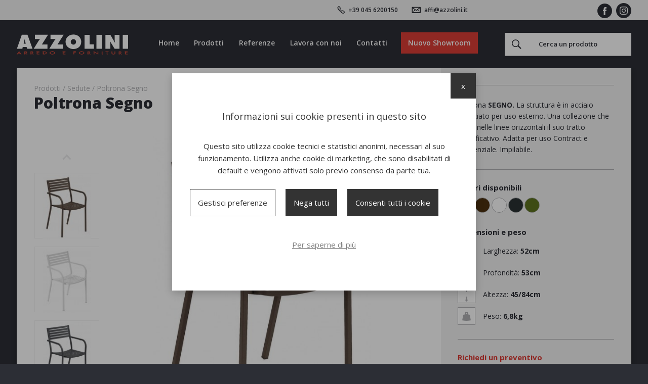

--- FILE ---
content_type: text/html; charset=UTF-8
request_url: https://www.azzolini.it/prodotti/sedute/poltrona-segno
body_size: 30212
content:
<!DOCTYPE html>
<html class="no-js">
<head>
		<meta http-equiv="Content-Type" content="text/html; charset=utf-8" />	<title>Poltrona Segno  - Azzolini Arredo e Forniture</title>
	    <meta name="viewport" content="width=device-width, height=device-height, initial-scale=1.0, maximum-scale=1.0, user-scalable=no"/>
    <meta name="format-detection" content="telephone=no">
	<link rel="apple-touch-icon" sizes="180x180" href="/favicon/apple-touch-icon.png">
	<link rel="icon" type="image/png" sizes="32x32" href="/favicon/favicon-32x32.png">
	<link rel="icon" type="image/png" sizes="16x16" href="/favicon/favicon-16x16.png">
	<link rel="manifest" href="/favicon/site.webmanifest">
	<link rel="mask-icon" href="/favicon/safari-pinned-tab.svg" color="#5bbad5">
	<link rel="shortcut icon" href="/favicon/favicon.ico">
	<meta name="msapplication-TileColor" content="#2c2e35">
	<meta name="msapplication-config" content="/favicon/browserconfig.xml">
	<meta name="theme-color" content="#ffffff">
	<meta name="p:domain_verify" content="27983788cb7e62510923436ae8dd8d12"/>
	<meta name="facebook-domain-verification" content="7ps6rmutjla3xi0ygbyodttszjwrku" />
	<link rel="stylesheet" type="text/css" href="/min-css?f=css/main.css,css/magnific-popup.css"/>

	<!-- Google Tag Manager -->
	<script>(function(w,d,s,l,i){w[l]=w[l]||[];w[l].push({'gtm.start':
	new Date().getTime(),event:'gtm.js'});var f=d.getElementsByTagName(s)[0],
	j=d.createElement(s),dl=l!='dataLayer'?'&l='+l:'';j.async=true;j.src=
	'https://www.googletagmanager.com/gtm.js?id='+i+dl;f.parentNode.insertBefore(j,f);
	})(window,document,'script','dataLayer','GTM-K8TR4JB');</script>
	<!-- End Google Tag Manager -->

	
	</head>


<body class="productPage">
	<!-- Google Tag Manager (noscript) -->
	<noscript><iframe src="https://www.googletagmanager.com/ns.html?id=GTM-K8TR4JB"
	height="0" width="0" style="display:none;visibility:hidden"></iframe></noscript>
	<!-- End Google Tag Manager (noscript) -->


			<div class="siteWrapper">
							<div id="topBar">
					<div class="message">
											</div>
					<div class="contacts">
						<a href="tel:+39 045 6200150">+39 045 6200150</a>

<a href="mailto:affi@azzolini.it">affi@azzolini.it</a>
					</div>

					<div class="social">
    <a href="https://www.facebook.com/azzoliniforniture/?ref=br_rs" class="facebook" target="_blank">Facebook</a>    <a href="https://www.instagram.com/azzolini_arredo_forniture_/" class="instagram" target="_blank">Instagram</a></div>

				</div>
			
			<header id="siteHeader">
				<a href="/" title="Homepage - Azzolini Arredo e Forniture" id="logolink">Azzolini Arredo e Forniture</a>				<nav id="mainMenu">
					<ul class="menu">		<li id="item_2"><a href="/">Home</a></li>		<li id="item_11"><a href="#">Prodotti</a>		<ul class="submenu"><li class="back"><span>Torna al menu</span></li><li><a href="/prodotti/sedute">Sedute</a></li><li><a href="/prodotti/salotti-e-divani">Salotti e Divani</a></li><li><a href="/prodotti/tavoli">Tavoli</a></li><li><a href="/prodotti/basamenti-e-ripiani-per-tavoli">Basamenti e Ripiani per Tavoli</a></li><li><a href="/prodotti/lettini-e-sdraio">Lettini e Sdraio</a></li><li><a href="/prodotti/ombrelloni-6">Ombrelloni</a></li><li><a href="/prodotti/complementi-e-arredi">Complementi e Arredi</a></li><li><a href="/prodotti/casette-e-giochi">Casette e Giochi</a></li><li><a href="/prodotti/daybed">Daybed</a></li><li><a href="/prodotti/gazebi">Gazebi</a></li></ul></li>		<li id="item_13"><a href="/referenze">Referenze</a></li>		<li id="item_21"><a href="https://www.azzolini.it/job_requests">Lavora con noi</a></li>		<li id="item_9"><a href="/contatti">Contatti</a></li>		<li id="item_22"><a href="https://www.azzolinioutdoor.it" target="blank">Nuovo Showroom</a></li></ul>
				</nav>
				<form action="/searches" id="searchForm" autocomplete="off" novalidate="novalidate" method="post" accept-charset="utf-8"><div style="display:none;"><input type="hidden" name="_method" value="POST"/></div><div class="input text"><input name="data[Search][keyword]" placeholder="Cerca un prodotto" type="text" id="SearchKeyword"/><div id="resultsContainer"></div></div></form>
				<span id="toggler">
					<span></span>
					<span></span>
					<span></span>
					<span></span>
				</span>

			</header>

							<main>
					
<article id="product">
	<div id="productCard">
		<div class="main padded">
			<header>
				    <ul class="pathway">
                    <li>
                Prodotti            </li>
                    <li>
                <a href="/prodotti/sedute">Sedute</a>            </li>
                    <li>
                <span>Poltrona Segno </span>            </li>
            </ul>
				<h1>Poltrona Segno </h1>
			</header>

			<div class="images">
				<div class="gallery">
											<div class="vSlider">
															<a href="/imagecache/files/images/268_Segno_41_Copia_92ed68.jpg" class="thumb zoom">
									<img src="/imagecache/files/images/268_Segno_41_Copia_e80897.jpg" alt="Poltrona Segno 268"/>								</a>
															<a href="/imagecache/files/images/268_Segno_01_Copia_6036d6.jpg" class="thumb zoom">
									<img src="/imagecache/files/images/268_Segno_01_Copia_91264c.jpg" alt="Poltrona Segno 268"/>								</a>
															<a href="/imagecache/files/images/268_Segno_22_Copia_e89075.jpg" class="thumb zoom">
									<img src="/imagecache/files/images/268_Segno_22_Copia_2aeac2.jpg" alt="Poltrona Segno 268"/>								</a>
															<a href="/imagecache/files/images/268_Segno_24_Copia_b496a4.jpg" class="thumb zoom">
									<img src="/imagecache/files/images/268_Segno_24_Copia_7f4afa.jpg" alt="Poltrona Segno 268"/>								</a>
															<a href="/imagecache/files/images/SEDIA_2_Copia_f9db26.jpg" class="thumb zoom">
									<img src="/imagecache/files/images/SEDIA_2_Copia_b106f4.jpg" alt="Poltrona Segno 268"/>								</a>
							
							
						</div>
									</div>


									<div class="mainImage">
						<img src="/imagecache/files/images/268_Segno_41_Copia_7aabaa.jpg" alt="Poltrona Segno "/>					</div>
				
			</div>

			<div class="actions">
				<div class="share">
					<span class="icon"></span>
					<div class="submenu">
						<div class="addthis_inline_share_toolbox"></div>
					</div>
				</div>
							</div>
		</div>

		<div class="infos padded">


							<div class="description">
					<p>Poltrona&nbsp;<strong>SEGNO.</strong>&nbsp;La struttura &egrave; in acciaio verniciato per uso esterno. Una collezione che trova nelle linee orizzontali il suo tratto identificativo. Adatta per uso Contract e residenziale. Impilabile.</p>
				</div>
			
							<h6>Colori disponibili</h6>
	            <div class="colors big">
	                <span style="background-color: #050505" title="Nero" class="color"></span><span style="background-color: #4d310f" title="Marrone India 41" class="color"></span><span style="background-color: #ffffff" title="Bianco " class="color"></span><span style="background-color: #293133" title="Antracite" class="color"></span><span style="background-color: #5d731f" title="Verde Militare 17" class="color"></span>	            </div>
	        
							<div class="specs">
					<h6>Dimensioni e peso</h6>

											<span class="width">
							Larghezza: <strong>52cm</strong>
						</span>
					
											<span class="depth">
							Profondità: <strong>53cm</strong>
						</span>
					
											<span class="height">
							Altezza: <strong>45/84cm</strong>
						</span>
					
					
											<span class="weight">
							Peso: <strong>6,8kg</strong>
						</span>
									</div>
			
			

							<div class="requestQuotation">
					<h6>Richiedi un preventivo</h6>

					<form action="/wishlists/add/" novalidate="novalidate" id="ProductViewForm" method="post" accept-charset="utf-8"><div style="display:none;"><input type="hidden" name="_method" value="POST"/></div><input type="hidden" name="data[Product][id]" value="1905" id="ProductId"/><div class="input text"><label for="ProductQty">Quantità</label><input name="data[Product][qty]" type="text" value="1" id="ProductQty"/></div><button class="button" type="submit">Aggiungi al preventivo</button></form>				</div>


						<span id="requestInfos">Richiedi informazioni</span>




		</div>

	</div>

	<aside id="productRelations">
					<div class="relatedProducts">
				<h2>Prodotti correlati</h2>
				<div class="slider">
					
<a class="productPreview" href="/prodotti/sedute/poltrona-teak-segno">
    
    
    <div class="image">
        <img src="/imagecache/files/images/267_Segno_41-82_Copia_2ce434.jpg" alt="Poltrona Teak Segno "/>
    </div>
    <div class="content">
        <h3>Poltrona Teak Segno </h3>
    </div>
</a>

<a class="productPreview" href="/prodotti/sedute/sedia-segno">
    
    
    <div class="image">
        <img src="/imagecache/files/images/263_Segno_24_Copia_f08cae.jpg" alt="Sedia Segno"/>
    </div>
    <div class="content">
        <h3>Sedia Segno</h3>
    </div>
</a>

<a class="productPreview" href="/prodotti/sedute/sgabello-segno">
    
    
    <div class="image">
        <img src="/imagecache/files/images/264_Segno_24_Copia_5f5163.jpg" alt="Sgabello Segno "/>
    </div>
    <div class="content">
        <h3>Sgabello Segno </h3>
    </div>
</a>

<a class="productPreview" href="/prodotti/sedute/panca-segno">
    
    
    <div class="image">
        <img src="/imagecache/uploads/images/158-Segno-24--Copia-_010a8b.jpg" alt="Panca Segno"/>
    </div>
    <div class="content">
        <h3>Panca Segno</h3>
    </div>
</a>

<a class="productPreview" href="/prodotti/sedute/poltrona-star">
    
    
    <div class="image">
        <img src="/imagecache/files/images/162_Star_23_Copia_44f5de.jpg" alt="Poltrona Star "/>
    </div>
    <div class="content">
        <h3>Poltrona Star </h3>
    </div>
</a>
				</div>
			</div>
		
					<div class="relatedProducts">
				<h2>Nella stessa categoria</h2>
				<div class="slider">
					
<a class="productPreview" href="/prodotti/sedute/poltrona-blume-2955">
    
    
    <div class="image">
        <img src="/imagecache/uploads/images/Poltrona-Blume-2955_d3333d.jpg" alt="Poltrona Blume 2955"/>
    </div>
    <div class="content">
        <h3>Poltrona Blume 2955</h3>
    </div>
</a>

<a class="productPreview" href="/prodotti/sedute/poltrona-piper-021">
    
    
    <div class="image">
        <img src="/imagecache/uploads/images/roda-6372_ecdb26.jpg" alt="Poltrona Piper 021"/>
    </div>
    <div class="content">
        <h3>Poltrona Piper 021</h3>
    </div>
</a>

<a class="productPreview" href="/prodotti/sedute/poltrona-lamorisse-wood-3687">
    
    
    <div class="image">
        <img src="/imagecache/uploads/images/Poltrona-Lamorisse-wood-3687-1_af36d5.jpg" alt="Poltrona Lamorisse Wood 3687"/>
    </div>
    <div class="content">
        <h3>Poltrona Lamorisse Wood 3687</h3>
    </div>
</a>

<a class="productPreview" href="/prodotti/sedute/sedia-skin">
    
    
    <div class="image">
        <img src="/imagecache/uploads/images/Sedia-pranzo-Skin-cs1391-P973-front--interno-ed-esterno-calligarisjpg--5-_d42886.jpg" alt="Sedia Skin"/>
    </div>
    <div class="content">
        <h3>Sedia Skin</h3>
    </div>
</a>

<a class="productPreview" href="/prodotti/sedute/sgabello-net">
    
    
    <div class="image">
        <img src="/imagecache/uploads/images/SGABELLO-NET--2-_029b5c.jpg" alt="Sgabello Net"/>
    </div>
    <div class="content">
        <h3>Sgabello Net</h3>
    </div>
</a>

<a class="productPreview" href="/prodotti/sedute/sedia-lounge-blume-2951">
    
    
    <div class="image">
        <img src="/imagecache/uploads/images/Sedia-Lounge-Blume-2951_23da69.png" alt="Sedia Lounge Blume 2951"/>
    </div>
    <div class="content">
        <h3>Sedia Lounge Blume 2951</h3>
    </div>
</a>

<a class="productPreview" href="/prodotti/sedute/poltrona-volt-675">
    
    
    <div class="image">
        <img src="/imagecache/uploads/images/Volt-675-AR-2--low_6c416a.jpg" alt="Poltrona Volt 675"/>
    </div>
    <div class="content">
        <h3>Poltrona Volt 675</h3>
    </div>
</a>

<a class="productPreview" href="/prodotti/sedute/pouf-wow-322">
    
    
    <div class="image">
        <img src="/imagecache/uploads/images/Wow-322-G132-low_9f5d24.jpg" alt="Pouf Wow 322"/>
    </div>
    <div class="content">
        <h3>Pouf Wow 322</h3>
    </div>
</a>

<a class="productPreview" href="/prodotti/sedute/poltrona-gliss-lounge-360">
    
    
    <div class="image">
        <img src="/imagecache/uploads/images/Gliss-360-BI-BI-2--low_873208.jpg" alt="Poltrona Gliss Lounge 360"/>
    </div>
    <div class="content">
        <h3>Poltrona Gliss Lounge 360</h3>
    </div>
</a>

<a class="productPreview" href="/prodotti/sedute/panca-modus">
    
    
    <div class="image">
        <img src="/imagecache/uploads/images/Modus-MDL-110-G68-NE-low_55705d.jpg" alt="Panca Modus"/>
    </div>
    <div class="content">
        <h3>Panca Modus</h3>
    </div>
</a>

<a class="productPreview" href="/prodotti/sedute/sedia-piper-020">
    
    
    <div class="image">
        <img src="/imagecache/uploads/images/roda-6361-1_054e68.jpg" alt="Sedia Piper 020"/>
    </div>
    <div class="content">
        <h3>Sedia Piper 020</h3>
    </div>
</a>

<a class="productPreview" href="/prodotti/sedute/sedia-folk-2930">
    
    
    <div class="image">
        <img src="/imagecache/uploads/images/Folk-2930-FR-AR400-low_fa07ac.jpg" alt="Sedia Folk 2930"/>
    </div>
    <div class="content">
        <h3>Sedia Folk 2930</h3>
    </div>
</a>
				</div>
			</div>
			</aside>

</article>

<div id="productContact">
	<span class="close"></span>
	<div class="wrapper">
		<h2>Richiedi informazioni</h2>
		<form action="/contatti" class="antispam" novalidate="novalidate" id="ContactViewForm" method="post" accept-charset="utf-8"><div style="display:none;"><input type="hidden" name="_method" value="POST"/></div>

<div class="inputGroup">
	<input type="hidden" name="data[Contact][product]" value="emu_268 - Poltrona Segno " id="ContactProduct"/><div class="input radio"><input type="radio" name="data[Contact][is_company]" id="ContactIsCompany0" value="0" checked="checked" /><label for="ContactIsCompany0">Privato</label><input type="radio" name="data[Contact][is_company]" id="ContactIsCompany1" value="1" /><label for="ContactIsCompany1">Azienda</label></div><div class="input text required CompanyWrapper required"><label for="ContactCompany">Ragione sociale</label><input name="data[Contact][company]" maxlength="255" type="text" id="ContactCompany" required="required"/></div><div class="input email required"><label for="ContactEmail">Email</label><input name="data[Contact][email]" maxlength="255" type="email" id="ContactEmail" required="required"/></div><div class="input text required"><label for="ContactFullname">Nome e Cognome</label><input name="data[Contact][fullname]" maxlength="255" type="text" id="ContactFullname" required="required"/></div><div class="input tel required"><label for="ContactPhone">Telefono</label><input name="data[Contact][phone]" maxlength="255" type="tel" id="ContactPhone" required="required"/></div></div>
<div class="input textarea required"><label for="ContactMessage">Messaggio</label><textarea name="data[Contact][message]" cols="30" rows="6" id="ContactMessage" required="required"></textarea></div><div class="privacyDisclaimer">
	<div>
		Inviando dichiaro di aver letto e compreso le finalità e le modalità del <a href="/privacy?popup=true" target="_blank" class="popup">trattamento dei dati personali</a> ivi descritte	</div>
	<div class="input checkbox"><input type="hidden" name="data[Contact][privacy]" id="ContactPrivacy_" value="0"/><input type="checkbox" name="data[Contact][privacy]" value="1" id="ContactPrivacy"/><label for="ContactPrivacy">Presto il consenso al trattamento e alla comunicazione dei dati per i fini di natura facoltativa</label></div></div>
<div class="submit"><input type="submit" value="Invia"/></div></form>

	</div>
</div>



				</main>
			

		</div>



		<footer id="siteFooter">
    <div class="wrapper">

        <div class="categories">
            <h6>Tutti i reparti</h6>
            
    <ul class="menu">
                    <li><a href="/prodotti/sedute">Sedute</a></li>
                    <li><a href="/prodotti/salotti-e-divani">Salotti e Divani</a></li>
                    <li><a href="/prodotti/tavoli">Tavoli</a></li>
                    <li><a href="/prodotti/basamenti-e-ripiani-per-tavoli">Basamenti e Ripiani per Tavoli</a></li>
                    <li><a href="/prodotti/lettini-e-sdraio">Lettini e Sdraio</a></li>
                    <li><a href="/prodotti/ombrelloni-6">Ombrelloni</a></li>
                    <li><a href="/prodotti/complementi-e-arredi">Complementi e Arredi</a></li>
                    <li><a href="/prodotti/casette-e-giochi">Casette e Giochi</a></li>
                    <li><a href="/prodotti/daybed">Daybed</a></li>
                    <li><a href="/prodotti/gazebi">Gazebi</a></li>
            </ul>
        </div>

        <div class="location">
            <h6>Showroom</h6><p>Via Volta, 2/4 - 37010 Affi (VR)<br />
Tel: <a href="tel:045 6200150">045 6200150</a><br />
<a href="mailto:affi@azzolini.it">affi@azzolini.it</a></p>

<p><a href="https://goo.gl/maps/e8KgBg4tFWN2" target="_blank"><img alt="" src="/uploads/editor/images/mappa.png" /></a></p>

<p><a href="https://goo.gl/maps/e8KgBg4tFWN2" target="_blank"><strong>google maps &gt;</strong></a></p>
        </div>

        <div class="discover">
            <h6>Scopri Azzolini</h6>
            	<ul class="menu">		<li id="item_14"><a href="/contatti">Dove siamo</a></li>		<li id="item_15"><a href="/referenze">Referenze</a></li>		<li id="item_17"><a href="/contatti">Contattaci</a></li>		<li id="item_18"><a href="/privacy">Informativa sulla privacy</a></li>		<li id="item_19"><a href="/info/cookie-policy">Informativa sui cookie</a></li></ul>			<br>
			<h6>Visita i nostri siti</h6>
            	<ul class="menu">		<li id="item_23"><a href="https://www.casadelbambu.it">www.casadelbambu.it</a></li>		<li id="item_24"><a href="https://www.azzolinioutdoor.it/">www.azzolinioutdoor.it</a></li></ul>        </div>

        <div class="newsletter">
            <div class="subscribeWrapper">
                <h6>Newsletter</h6><p>Scopri le nostre ultime novit&agrave; e le promozioni del momento</p>
                <form id="subForm" class="js-cm-form" action="https://www.createsend.com/t/subscribeerror?description=" method="post" data-id="A61C50BEC994754B1D79C5819EC1255C9312B440E7E21B7C221DAEF0965069CBF3AEB4C598E8DD4D1D223C8630BF317D72E3AFE90222A13C0B8C10D90D64CCE2">
                    <div class="subscribe">
                        <input id="fieldEmail" name="cm-yduukrh-yduukrh" type="email" class="js-cm-email-input"
                        required placeholder="Indirizzo email" />
                        <button class="js-cm-submit-button" type="submit">Iscriviti</button>
                    </div>
                </form>
                <div class="privacyDisclaimer">
                    <div class="input checkbox"><input type="checkbox" name="data[privacy]" id="newsletterPrivacy" value="1"/><label for="newsletterPrivacy">L’interessato, <a href="/privacy-newsletter?popup=true" target="_blank" class="popup">letta l&#039;informativa</a> dichiara di aver compreso le finalità e le modalità del trattamento ivi descritte e presta il suo consenso al trattamento e alla comunicazione dei dati personali per i fini di marketing</label></div>                </div>
            </div>
            <div class="socialWrapper">
                <h6>Seguici sui social</h6>
                <div class="social">
    <a href="https://www.facebook.com/azzoliniforniture/?ref=br_rs" class="facebook" target="_blank">Facebook</a>    <a href="https://www.instagram.com/azzolini_arredo_forniture_/" class="instagram" target="_blank">Instagram</a></div>
            </div>



        </div>

    </div>
    <div class="legal">
        <span class="infos">
			Azzolini SRL - P.IVA 01802860237 - Cap. Sociale 110.000 € - REA VR197974 - <span id="cookie_reload" style="text-decoration: none">gestisci cookie</span>
		</span>
        <a href="https://www.webmotion.it" target="_blank" class="credits" title="Webmotion - Siti internet Verona">Made by <img src="/img/w.svg" alt="Webmotion"/></a>
    </div>
</footer>

		
		
		<div id="overlay">
		</div>
		
	    <div id="cookiedisclaimer2022" class="">	
	<div class="inner_disclaimer">	
		<h3>Informazioni sui cookie presenti in questo sito</h3>
		<p>Questo sito utilizza cookie tecnici e statistici anonimi, necessari al suo funzionamento. Utilizza anche cookie di marketing, che sono disabilitati di default e vengono attivati solo previo consenso da parte tua.</p>
		<div class="cookie_options">
			<span id="cookieselect">Gestisci preferenze</span>			
			<span id="cookieko">Nega tutti</span>			<span id="cookieok">Consenti tutti i cookie</span>		</div>				
		<div id="cookie_preferences">
						<form action="/cookies/save" id="cookieForm" novalidate="novalidate" method="post" accept-charset="utf-8"><div style="display:none;"><input type="hidden" name="_method" value="POST"/></div>			
											<div class="cookie_type">
					<div class="cookie_flex">
						<h5>Cookie tecnici e statistici anonimi</h5>
						<label class="toggle">
														<input class="toggle-checkbox maintoggle" type="checkbox" checked disabled data-type="ct_1">
							<div class="toggle-switch"></div>					
						</label>
					</div>
					<div class="cookie_type_desc">
						<p><u>Non possono essere disattivati</u> in quanto si tratta di cookie necessari al funzionamento del sito.</p>
					</div>
					<div class="cookie_type_list">
																				<div class="cookie_flex">
								<h6>1. Sito web</h6>
								<label class="toggle">									
																																					
									<input class="toggle-checkbox subtoggle" checked disabled type="checkbox" name="Cookie[4]" value="1" data-type="ct_1">
									<div class="toggle-switch"></div>
								</label>
							</div>
							<div class="cookie_desc">
								<p>Cookie tecnici necessari per il corretto funzionamento della piattaforma che non profilano in alcun modo l&#39;utente con finalit&agrave; pubblicitarie e non vengono condivisi con terze parti.</p>
							</div>
														<div class="cookie_flex">
								<h6>2. Google Analytics</h6>
								<label class="toggle">									
																																					
									<input class="toggle-checkbox subtoggle" checked disabled type="checkbox" name="Cookie[1]" value="1" data-type="ct_1">
									<div class="toggle-switch"></div>
								</label>
							</div>
							<div class="cookie_desc">
								<p>Cookie per la raccolta di dati anonimizzati (tramite l&#39;oscuramento di una porzione dell&#39;indirizzo IP) per l&#39;analisi aggregata delle visite al sito. Vengono condivisi con Google per permettere il funzionamento, ma n&egrave; il sito web n&egrave; Google li utilizzano a fini di marketing o profilazione.</p>
							</div>
														
					</div>
				</div>
					
								
											<div class="cookie_type">
					<div class="cookie_flex">
						<h5>Cookie di marketing</h5>
						<label class="toggle">
														<input class="toggle-checkbox maintoggle" type="checkbox"  data-type="ct_3">
							<div class="toggle-switch"></div>					
						</label>
					</div>
					<div class="cookie_type_desc">
						<p>Sono cookie che ci permettono di garantire un&#39;esperienza utente migliore e maggiormente personalizzata, anche tramite l&#39;attivazione di campagne di remarketing. Sono facoltativi e disabilitati di default.</p>
					</div>
					<div class="cookie_type_list">
																				<div class="cookie_flex">
								<h6>Facebook</h6>
								<label class="toggle">									
																																					
									<input class="toggle-checkbox subtoggle"  type="checkbox" name="Cookie[3]" value="1" data-type="ct_3">
									<div class="toggle-switch"></div>
								</label>
							</div>
							<div class="cookie_desc">
								<p>Cookie per la raccolta di statistriche profilate da parte di Facebook, per l&#39;analisi delle performance delle campagne Facebook e per l&#39;attivazione della raccolta dati sul singolo utente al fine di attivare pubblicit&agrave; mirate e di remarketing.</p>
							</div>
														<div class="cookie_flex">
								<h6>Google Ads</h6>
								<label class="toggle">									
																																					
									<input class="toggle-checkbox subtoggle"  type="checkbox" name="Cookie[2]" value="1" data-type="ct_3">
									<div class="toggle-switch"></div>
								</label>
							</div>
							<div class="cookie_desc">
								<p>Cookie per l&#39;analisi delle performance delle campagne Google Ads e per l&#39;attivazione della raccolta dati sul singolo utente al fine di attivare pubblicit&agrave; mirate e di remarketing.</p>
							</div>
														
					</div>
				</div>
					
						<button type="submit">Salva preferenze</button>		</div>		
		<a href="/info/cookie-policy">Per saperne di più</a>		<span id="cookie_close">x</span>
	</div>
</div>

	


	<script type="text/javascript" src="/min-js?f=js/jquery-3.0.0.min.js,js/magnific.popup.1.1.0.js,js/custom.js,js/modernizr.custom.58070.js,js/slick.js,js/jquery.visible.js"></script>
        <script type="text/javascript">
//<![CDATA[
$('input[name="data[Contact][is_company]"]').change(function(){
	$('.CompanyWrapper').toggle($('input[name="data[Contact][is_company]"]:checked').val() == 1);
}).trigger('change');

//]]>
</script><script type="text/javascript">
//<![CDATA[
$('#requestInfos').click(function(){
	$('#productContact').addClass('open');
	$('#overlay').addClass('visible');
});

$('#productContact .close').click(function(){
	$('#productContact').removeClass('open');
	$('#overlay').removeClass('visible');
});

/*
$('a.addToWishlist').click(function(){
	$a = $(this);
	$.ajax({
		cache: false,
		async:   false,
		url:   $(this).attr('href'),
		success: function(result) {
			$a.replaceWith('');
			$('#mainMenu .wishlist').addClass('active');
		}
	});
	return false;
})
*/

//]]>
</script><script type="text/javascript" src="//s7.addthis.com/js/300/addthis_widget.js#pubid=ra-5e8f4ae9af977e1f"></script><script type="text/javascript">
//<![CDATA[
	$(function() {

		var timedSearch = null;

		$('#searchForm').submit(function(){

			var $form = $(this);
			var keyword = $('#SearchKeyword').val();

			$.ajax({
				url : $(this).attr('action'),
				type : 'POST',
				data : $form.serialize(),
				localCache : false,
				cacheTTL : 1,           // Optional. In hours.
				cacheKey : 'SearchHistory.' + keyword,      // optional.
				isCacheValid : function(){  // optional.
					return true;
				},
				success : function(response) {
					$('#resultsContainer').html(response);
				}
			});

			return false;
		});

		$('#SearchKeyword').on('input paste',
			function(){
				if (timedSearch !== null) {
					clearTimeout(timedSearch);
				}
				timedSearch = setTimeout(function () { $('#searchForm').submit(); }, 350);
			}
		);

	});

//]]>
</script><script type="text/javascript" src="https://js.createsend1.com/javascript/copypastesubscribeformlogic.js"></script><script type="text/javascript">
//<![CDATA[
$('#subForm').submit(function(){
    if(!$('#newsletterPrivacy').is(':checked')){
        alert('Devi autorizzare il trattamento dei dati personali');
        return false;
    }
    $(this).submit();
});

//]]>
</script><script type="text/javascript">
//<![CDATA[
$(function(){
	
	$(document).on('click', '#cookie_reload', function(){
		$.ajax({
			cache: false,
			async:   false,
			url:   '/cookies/reload',
			beforeSend : function(){
				$('#cookiedisclaimer2022').remove();
			},
			success: function(result) {
				$('body').append(result);
				setTimeout(function(){
					$('#cookiedisclaimer2022').removeClass('hidden');
				}, 50)				
			}
		});
	})
	
	// mostra preferenze cookie
	$(document).on('click', '#cookieselect', function(){		
		$('#cookie_preferences').toggleClass('show');
		$('.subtoggle').trigger('change');		
	})
	
	// accetta tutti i cookie
	$(document).on('click', '#cookieok', function(){					
		$.ajax({url: '/cookies/acceptAll'}).done(function(){ $('#cookiedisclaimer2022').addClass('hidden'); })
	})
	
	// rifiuta tutti i cookie
	$(document).on('click', '#cookieko', function(){					
		$.ajax({url: '/cookies/denyAll'}).done(function(){ $('#cookiedisclaimer2022').addClass('hidden'); })
	})
	
	// chiudi e mantieni attuali
	$(document).on('click', '#cookie_close', function(){					
		$('#cookieForm').trigger('submit');
	})
	
	// salvataggio preferenze
	
	$(document).on('submit', '#cookieForm', function(){
		
		$.ajax({
			cache: false,
			async: false,
			type : 'POST',
			url:   $(this).attr('action'),
			data : $(this).serialize(),
			success: function(response) {
				$('#cookiedisclaimer2022').addClass('hidden');
			}
		});

		return false;
	})
	
	// click su toggle principale (attiva o disattiva tutti i toggle secondari)
	$(document).on('change', '.maintoggle', function(){		
		var is_checked = $(this).is(':checked');
		var cookie_list = $(this).data('type');
		
		$('.subtoggle[data-type="' + cookie_list + '"]').prop('checked', is_checked);
	})
	
	
	// click su toggle secondario (attiva o disattiva il toggle primario)
	$(document).on('change', '.subtoggle', function(){		
		var is_checked = $(this).is(':checked');
		var cookie_list = $(this).data('type');
		var atLeastOneChecked = false;
		
		if(is_checked) {
			$('.maintoggle[data-type="' + cookie_list + '"]').prop('checked', true);
		} else {
			$('.subtoggle[data-type="' + cookie_list + '"]').each(function(num, sibling){
				if($(sibling).is(':checked')) {
					atLeastOneChecked = true;				
				}
			})			
			$('.maintoggle[data-type="' + cookie_list + '"]').prop('checked', atLeastOneChecked);
		}
	})	

})

//]]>
</script></body>
</html>


--- FILE ---
content_type: text/css; charset=utf-8
request_url: https://www.azzolini.it/min-css?f=css/main.css,css/magnific-popup.css
body_size: 13617
content:
@import url('https://fonts.googleapis.com/css?family=Open+Sans:400,600,700,800');body{width:100%}.clearfix::after{content:"";display:table;clear:both}html[xmlns] .clearfix{display:block}* html
.clearfix{height:1%}.popupLayout{position:relative;background:#FFF;padding:20px;width:auto;max-width:800px;margin:20px
auto;font-size:14px}body{padding:0;margin:0;font:13px Arial,Helvetica,Garuda,sans-serif;*font-size:small;*font:x-small;-webkit-font-smoothing:antialiased;-moz-osx-font-smoothing:grayscale;-webkit-text-size-adjust:100%}article,aside,figure,footer,header,nav,section,details,summary,main{display:block}h1,h2,h3,h4,h5,h6,ul,ol,li,em,strong,pre,code,p{padding:0;margin:0;line-height:1em;font-size:100%;font-weight:normal;font-style:normal}table{font-size:inherit;font:100%}ul.menu{list-style:none;margin:0;padding:0}ul.menu
li{margin:0;padding:0;line-height:1em;background:none}img{border:0;max-width:100%}a{text-decoration:none}input,select,textarea{font:inherit}.pathway{margin:0;padding:0}.pathway
li{display:inline-block}*,*:before,*:after{-moz-box-sizing:border-box;-webkit-box-sizing:border-box;box-sizing:border-box}body{color:#2C2E35;font-family:'Open Sans','Arial',sans-serif;font-weight:400;font-size:16px}p{margin-bottom:1em;line-height:1.6em}h1,h2,h3,h4,h5,h6{margin-bottom: .5em}h1{font-size:42px;font-weight:800}h2{font-size:28px;font-weight:800}h3{font-size:20px;font-weight:bold}h4{font-size:24px;font-weight:bold}h5{font-size:18px;font-weight:bold}h6{font-size:17px;font-weight:bold;margin-bottom: .8em}ul,ol{margin:0
0 1em 1em;padding:0}ul li,
ol
li{margin:0
0 1em 0;padding:0
0 0 0}strong{font-weight:bold}em{font-style:italic}a{color:#DB3C36}.privacyDisclaimer{font-size:12px;margin-bottom:20px}.privacyDisclaimer
label{font-size:12px}.privacyDisclaimer
div{margin-bottom:10px}.privacyDisclaimer
a{color:#2C2E35;text-decoration:underline}.input{margin-bottom:1.5em}input[type='text'],input[type='email'],input[type='tel'],input[type='number'],textarea,select,input[type='password']{font:inherit;padding:0
1em;width:100%;-webkit-appearance:none;border-radius:0;box-shadow:none;height:50px;line-height:50px;background:#fff;border:1px
solid #B0B1B4;transition:300ms;-webkit-transition:300ms}input[type='text']:focus,input[type='email']:focus,input[type='tel']:focus,input[type='number']:focus,textarea:focus,select:focus,input[type='password']:focus{border-color:#2C2E35}select{background:#fff url(/img/dropdown.svg) no-repeat right 10px center}.inputInstructions{font-size:13px;color:#B0B1B4}textarea{height:auto;line-height:1.2em;padding:1em}input[type='submit'],.button,button{font:inherit;cursor:pointer;padding:0
5em;border:none;-webkit-appearance:none;border-radius:0;box-shadow:none;height:50px;line-height:50px;background:#DB3C36;color:#fff;text-transform:uppercase;font-size:14px;font-weight:600;text-align:center}.button{display:inline-block}.checkbox input,
.checkbox
label{vertical-align:middle}.checkbox
label{display:inline}.checkbox:not(foo){padding-left:25px;position:relative}.checkbox:not(foo) label{font-weight:normal}.checkbox:not(foo) label::before{content:'';display:inline-block;width:15px;height:15px;border:1px
solid #B0B1B4;background:#fff;vertical-align:middle;margin-right:10px;cursor:pointer;text-align:center;line-height:15px;color:#DB3C36;position:absolute;top:2px;left:0}.checkbox:not(foo) input:checked+label::before{content:"\2713"}.checkbox:not(foo) input[type=checkbox]{display:none}.radio input,
.radio
label{display:inline-block;vertical-align:middle;cursor:pointer}.radio
label{margin:0
2em 0 0;font-size:1.1em;color:#DB3C36}.radio
input{margin:0
5px 0 0}.error-message{font-size: .8em;color:#DB3C36;font-weight:600}label{margin-bottom: .2em;font-size:14px;font-weight:bold;display:block}.required label::after{content:'*'}.response_message,#flashMessage,#authMessage{position:fixed;bottom:15%;width:600px;left:50%;margin-left:-300px;z-index:500;border-radius:3px;padding:20px;text-align:center;color:#fff;font-size:14px;background:#80B449;visibility:hidden;transition:300ms;-webkit-transition:300ms;box-shadow:0 5px 15px rgba(0,0,0,0.2);z-index:2000}.response_message.error,#flashMessage.error,#authMessage.error{background:#DB3C36}.response_message.visible,#flashMessage.visible,#authMessage.visible{visibility:visible;animation:messageIn 500ms ease-out forwards;-webkit-animation:messageIn 500ms ease-out forwards}@media (max-width: 600px){.response_message,#flashMessage,#authMessage{bottom:0;width:auto;margin:0;left:0;right:0;font-size:13px}}@keyframes
messageIn{0%{transform:translate3d(0,100px,0);-webkit-transform:translate3d(0,100px,0);opacity:0}100%{transform:translate3d(0,0,0);-webkit-transform:translate3d(0,0,0);opacity:1}}@-webkit-keyframes
messageIn{0%{transform:translate3d(0,100px,0);-webkit-transform:translate3d(0,100px,0);opacity:0}100%{transform:translate3d(0,0,0);-webkit-transform:translate3d(0,0,0);opacity:1}}@keyframes
spin{0%{transform:rotate(0);-webkit-transform:rotate(0)}100%{transform:rotate(360deg);-webkit-transform:rotate(360deg)}}@keyframes
cookieOut{0%{transform:translate3d(0,0,0);-webkit-transform:translate3d(0,0,0);opacity:1}1000%{transform:translate3d(0,100px,0);-webkit-transform:translate3d(0,100px,0);opacity:0}}@keyframes
fadeFromLeft{0%{transform:translate3d(-100%,0,0);-webkit-transform:translate3d(-100%,0,0);opacity:0}100%{transform:translate3d(0,0,0);-webkit-transform:translate3d(0,0,0);opacity:1}}@keyframes
fadeFromDown{0%{transform:translate3d(0,100%,0);-webkit-transform:translate3d(0,100%,0);opacity:0}100%{transform:translate3d(0,0,0);-webkit-transform:translate3d(0,0,0);opacity:1}}@-webkit-keyframes
spin{0%{transform:rotate(0);-webkit-transform:rotate(0)}100%{transform:rotate(360deg);-webkit-transform:rotate(360deg)}}@-webkit-keyframes
cookieOut{0%{transform:translate3d(0,0,0);-webkit-transform:translate3d(0,0,0);opacity:1}1000%{transform:translate3d(0,100px,0);-webkit-transform:translate3d(0,100px,0);opacity:0}}@-webkit-keyframes
fadeFromLeft{0%{transform:translate3d(-100%,0,0);-webkit-transform:translate3d(-100%,0,0);opacity:0}100%{transform:translate3d(0,0,0);-webkit-transform:translate3d(0,0,0);opacity:1}}@-webkit-keyframes
fadeFromDown{0%{transform:translate3d(0,100%,0);-webkit-transform:translate3d(0,100%,0);opacity:0}100%{transform:translate3d(0,0,0);-webkit-transform:translate3d(0,0,0);opacity:1}}.slick-slider{position:relative;display:block;box-sizing:border-box;-webkit-touch-callout:none;-webkit-user-select:none;-khtml-user-select:none;-moz-user-select:none;-ms-user-select:none;user-select:none;-ms-touch-action:pan-y;touch-action:pan-y;-webkit-tap-highlight-color:transparent}.slick-list{position:relative;overflow:hidden;display:block;margin:0;padding:0}.slick-list:focus{outline:none}.slick-list.dragging{cursor:pointer;cursor:hand}.slick-slider .slick-track,
.slick-slider .slick-list{-webkit-transform:translate3d(0,0,0);-moz-transform:translate3d(0,0,0);-ms-transform:translate3d(0,0,0);-o-transform:translate3d(0,0,0);transform:translate3d(0,0,0)}.slick-track{position:relative;left:0;top:0;display:block;margin-left:auto;margin-right:auto}.slick-track:before,.slick-track:after{content:"";display:table}.slick-track:after{clear:both}.slick-loading .slick-track{visibility:hidden}.slick-slide{float:left;height:100%;min-height:1px;display:none}[dir="rtl"] .slick-slide{float:right}.slick-slide
img{display:block}.slick-slide.slick-loading
img{display:none}.slick-slide.dragging
img{pointer-events:none}.slick-initialized .slick-slide{display:block}.slick-loading .slick-slide{visibility:hidden}.slick-vertical .slick-slide{display:block;height:auto;border:1px
solid transparent}.slick-arrow.slick-hidden{display:none}.category-gallery{margin:0
1.3vw}.category-gallery
img{display:block;width:100%}.mfp-fade.mfp-bg,
.mfp-fade.mfp-wrap .mfp-content{opacity:0;-webkit-transition:all 300ms ease-out;transition:all 300ms ease-out}.mfp-fade.mfp-wrap .mfp-content{transform:scale(0.9);-webkit-transform:scale(0.9)}.mfp-fade.mfp-bg.mfp-ready{opacity:0.9}.mfp-fade.mfp-bg.mfp-removing{opacity:0}.mfp-fade.mfp-wrap.mfp-ready .mfp-content{opacity:1;transform:scale(1);-webkit-transform:scale(1)}.mfp-fade.mfp-wrap.mfp-removing .mfp-content{opacity:0;transform:scale(0.1);-webkit-transform:scale(0.1)}body{display:flex;flex-direction:column;min-height:100vh;background:#2C2E35}body.home{padding-top:120px}body.home::before{content:"";background:#2C2E35;position:absolute;left:0;right:0;top:0;height:120px;z-index:-1}.siteWrapper{flex-grow:1}#topBar{background:#F2F2F2;font-size:12px;font-weight:600;height:40px;line-height:40px;padding:0
2.6vw;margin-bottom:120px;display:flex;justify-content:space-between}#topBar
.contacts{flex-grow:1;text-align:center;padding:0
1em}#topBar .contacts
a{color:#2C2E35;text-align:left;margin:0
1em;padding-left:25px;background:url(/img/mail.svg) no-repeat 0 50%;font-weight:600}#topBar .contacts a:first-child{background-image:url(/img/phone.svg);padding-left:22px}#topBar
.social{text-align:right;line-height:40px}#topBar .social
a{vertical-align:middle;width:30px;height:30px;margin:0;margin-left:5px}#topBar .social
a.facebook{background-image:url(/img/fb_small.png)}#topBar .social
a.instagram{background-image:url(/img/ig_small.png)}#topBar
.wMenu{padding-left:1em}#topBar .wMenu
a{color:#2C2E35;display:inline-block;margin-left:1em}#siteHeader,#mainMenu,#searchForm,#logolink{transition:300ms cubic-bezier(0.165,0.840,0.440,1.000);-webkit-transition:300ms cubic-bezier(0.165,0.840,0.440,1.000)}#siteHeader{color:#fff;background:#2C2E35;height:120px;padding:35px
2.6vw;position:absolute;left:0;right:0;top:40px;z-index:800;transition-property:height padding;-webkit-transition-property:height padding}.home
#siteHeader{top:0}.scroll
#siteHeader{position:fixed;top:0;height:70px;padding:7px
2.6vw}.scroll
#mainMenu{display:flex;align-items:center;top:0}.scroll
#searchForm{top:8px}.scroll
#logolink{width:200px}#logolink{width:271px;height:50px;background:url(/img/logo.svg) no-repeat center / contain;display:inline-block;overflow:hidden;text-indent:-100em}#mainMenu{position:absolute;left:360px;top:25px}#mainMenu
li{display:inline-block;position:relative}#mainMenu li:hover
.submenu{opacity:1;visibility:visible;transform:translate3d(0,0,0) scale(1);-webkit-transform:translate3d(0,0,0) scale(1)}#mainMenu
a{display:inline-block;height:70px;line-height:70px;color:#fff;font-weight:600;padding:0
1vw}#mainMenu #item_22
a{height:42px;line-height:42px;padding:0
1em;text-align:center;background:#db3d36;margin-left:10px}#mainMenu #item_22 a:hover::after{content:none}#mainMenu
.wishlist{opacity:0;transition:200ms;-webkit-transition:200ms}#mainMenu .wishlist::before{content:"";width:17px;height:17px;display:inline-block;margin-right:5px;vertical-align:middle;background:url(/img/heart_red.svg) no-repeat center / contain}#mainMenu
.wishlist.active{opacity:1}#mainMenu
.submenu{position:absolute;width:350px;background:#fff;box-shadow:0 2px 20px 0 rgba(0,0,0,0.27);left:50%;margin-left:-50px;top:70px;z-index:500;font-size:15px;padding:30px
40px;transition:350ms cubic-bezier(0.230,1.000,0.320,1.000);opacity:0;visibility:hidden;transform:translate3d(0,50px,0);-webkit-transform:translate3d(0,50px,0)}#mainMenu .submenu
.back{display:none}#mainMenu .submenu::before{content:"";position:absolute;width:0;height:0;border:10px
solid transparent;left:40px;top:-20px;border-bottom-color:#fff;display:block}#mainMenu .submenu
li{display:block;border-bottom:1px solid #F2F2F2}#mainMenu .submenu li:last-child{border:none}#mainMenu .submenu
a{color:#2C2E35;display:block;height:38px;line-height:38px;padding:0}#searchForm{position:absolute;right:2.6vw;top:35px;width:300px;font-size:14px}#searchForm
input{text-align:center;border:none;background:#fff url(/img/search.svg) no-repeat 14px 50%;background-size:19px auto;color:#DB3C36;font-weight:600}#searchForm input:focus{box-shadow:0 0 2px #DB3C36}#searchForm input:focus::-webkit-input-placeholder{opacity:0.1}#searchForm input:focus::-moz-placeholder{opacity:0.1}#searchForm input:focus:-ms-input-placeholder{opacity:0.1}#searchForm input:focus:-moz-placeholder{opacity:0.1}#searchForm ::-webkit-input-placeholder{color:#2C2E35;font-weight:600;opacity:1}#searchForm ::-moz-placeholder{color:#2C2E35;font-weight:600;opacity:1}#searchForm :-ms-input-placeholder{color:#2C2E35;font-weight:600;opacity:1}#searchForm :-moz-placeholder{color:#2C2E35;font-weight:600;opacity:1}#siteFooter{font-size:15px;background:#F2F2F2}#siteFooter
.wrapper{padding:2.6vw;display:flex}#siteFooter .wrapper>div{width:25%;padding-right:2.6vw}#siteFooter
a{color:#2C2E35}#siteFooter .menu
a{display:block;padding:5px
0}#siteFooter .location a[target="_blank"]{font-size:0.9em;color:#DB3C36}#siteFooter .newsletter
form{padding:10px;background:#2C2E35;margin-bottom:10px;position:relative;padding-right:150px}#siteFooter .newsletter
input{border:none}#siteFooter .newsletter
button{width:150px;position:absolute;top:10px;right:10px;padding:0}#siteFooter .newsletter
.privacyDisclaimer{margin-bottom:2em}#siteFooter
.legal{height:60px;line-height:60px;background:#2C2E35;color:#fff;font-size:12px;text-align:center;color:#b0b1b4;position:relative}#siteFooter .legal
.credits{color:#b0b1b4;position:absolute;top:0;right:2.6vw}#siteFooter .legal .credits
img{vertical-align:middle}.social
a{display:inline-block;margin-right:10px;overflow:hidden;width:40px;height:40px;text-indent:-100em;text-align:left}.social
a.facebook{background:url(/img/facebook.png) no-repeat center}.social
a.instagram{background:url(/img/instagram.png) no-repeat center}main{margin:0
2.6vw 2.6vw;background:#fff;box-shadow:0 2px 10px 0 rgba(0,0,0,0.25)}.productPage main,
.collectionPage main,
.home
main{background:none;box-shadow:none;margin-bottom:0}.padded{padding:2.6vw}.pathway{font-size:1em;color:#B0B1B4;margin-bottom:0.5em}.pathway
li{margin:0}.pathway li:after{content:"/"}.pathway li:last-child:after{content:""}.pathway
a{color:#B0B1B4}.arrow{display:block;background:url(/img/arrow.svg) no-repeat center;height:100px;width:30px;transform-origin:center;-webkit-transform-origin:center;cursor:pointer}.arrow.slick-disabled{opacity:0.1;cursor:default}.arrow.prev{transform:rotate(180deg);-webkit-transform:rotate(180deg)}.arrow.up{transform:rotate(-90deg);-webkit-transform:rotate(-90deg)}.arrow.down{transform:rotate(90deg);-webkit-transform:rotate(90deg)}.slick-slider
.arrow{position:absolute}.slick-slider
.arrow.up{top:-80px;left:50%;margin-left:-15px}.slick-slider
.arrow.down{bottom:-80px;left:50%;margin-left:-15px}.slick-slider
.arrow.prev{left:-30px;top:50%;margin-top:-50px}.slick-slider
.arrow.next{right:-30px;top:50%;margin-top:-50px}.sectionHeader{border-bottom:1px solid #B0B1B4;margin-bottom:2em;padding-bottom:1em}.sectionHeader p:last-child{margin:0}#article
.content{max-width:1024px;margin:0
auto}#article .content
h1{text-align:center}.empty{padding:2.6vw 0;font-size:1.4em;text-align:center;color:#B0B1B4}.paging{text-align:center;margin-top:50px}.paging > span,
.paging
a{display:inline-block;vertical-align:top;height:40px;line-height:40px;width:40px;margin:0
5px;text-align:center;font-size:14px;font-weight:600}.paging
a{margin:0;background:#F2F2F2;color:#B0B1B4}.paging>a{margin:0
5px}.paging
.current{background:#DB3C36;color:#fff}.removeSelection{font-size:0.9em;color:#B0B1B4;display:inline-block;padding-left:20px;background:url(/img/close_small.svg) no-repeat 0 50%;line-height:20px;height:20px;text-transform:lowercase}.productPreview{display:inline-block;color:#2C2E35;padding:2.6vw;text-align:center;vertical-align:top;position:relative}.productPreview
.image{margin-bottom:2em}.productPreview .image
img{display:inline-block}.productPreview
.multicolor{position:absolute;right:2.6vw;top:2.6vw;width:35px;height:35px;line-height:35px;text-align:center;background:url(/img/multicolor.svg) no-repeat center / cover;font-size:12px}.productPreview
.new{width:40px;height:40px;position:absolute;left:2.6vw;top:2.6vw;background:#DB3C36;color:#fff;font-size:13px;font-weight:600;line-height:40px;text-align:center;z-index:10;border-radius:50%}.slider .productPreview,
#home .productPreview,
.wishlistResume
.productPreview{width:16%;padding:1.3vw}.slider .productPreview .multicolor,
#home .productPreview .multicolor,
.wishlistResume .productPreview
.multicolor{right:1.3vw;top:1.3vw}.slider .productPreview .new,
#home .productPreview .new,
.wishlistResume .productPreview
.new{left:1.3vw;top:1.3vw;width:35px;height:35px;line-height:35px;font-size:12px}.slider .productPreview h3,
#home .productPreview h3,
.wishlistResume .productPreview
h3{font-size:1em}#home
.productPreview{margin-bottom:2.6vw}.object-fit .productPreview .image
img{height:16vw;object-fit:contain}.object-fit .slider .productPreview .image img,
.object-fit #home .productPreview .image img,
.object-fit .wishlistProduct .image img,
.object-fit .wishlistResume .productPreview .image
img{height:10vw}.colors{font-size:15px;color:#B0B1B4}.colors
span{display:inline-block;margin:0
0.1em;vertical-align:middle}.colors
.color{border:1px
solid #B0B1B4;width:20px;height:20px;border-radius:50%}.colors.big
.color{width:30px;height:30px;margin-bottom:5px}.bannerMore{position:absolute;font-size:18px;color:#fff;right:20px;bottom:20px;font-weight:600;text-shadow:0 1px 2px rgba(0,0,0,0.57);height:35px;line-height:35px;padding-right:50px;z-index:10}.bannerMore::after{content:"";position:absolute;right:0;top:0;width:35px;height:35px;background:#DB3C36 url("/img/more.svg") no-repeat center;border-radius:50%}body.home{background:#fff}.banner{position:relative;display:block}.banner
img{display:block;width:100%}#home
.banners{padding:0
2.6vw;display:flex;position:relative;background:#2C2E35;margin-bottom:2.6vw}#home .banners::before{content:"";position:absolute;bottom:0;left:0;right:0;height:2.6vw;background:#fff;z-index:0}#home .banners>div{width:50%}#home .banners>div.fullBanner{width:100%}#home .banners
.mainBanner{padding-right:1.3vw}#home .banners
.sideBanners{padding-left:1.3vw;display:flex;flex-direction:column;justify-content:space-between}#home .banners .sideBanners
.bottom{display:flex;flex-wrap:wrap}#home .banners .sideBanners .bottom>div{width:50%}#home .banners .sideBanners .bottom>div:first-child{padding-right:1.3vw}#home .banners .sideBanners .bottom>div:last-child{padding-left:1.3vw}#home
.message{background:#DB3C36;color:#fff;text-align:center;padding:20px;font-size:1.1em;font-weight:600;margin-bottom:2.6vw}#home
.categories{display:flex;flex-wrap:wrap;justify-content:space-between;margin-bottom:2.6vw}#home
.products{margin-bottom:5.2vw}#home .products
h2{border-bottom:1px solid #F2F2F2;margin-bottom:1em;padding-bottom:10px}#home .products
.productList{display:flex;flex-wrap:wrap}#home .products
.productPreview{width:16.66%}#home
.catalog{background:#2C2E35;padding:5.2vw 2.6vw;margin:0
-2.6vw;color:#fff}#home .catalog
.wrapper{max-width:50%;margin:0
auto;display:flex;align-items:center}#home .catalog
.image{width:40%;padding-right:2.6vw}#home .catalog .image
a{display:inline-block;text-align:center;color:#fff;font-size:14px}#home .catalog .image a
span{margin-top:5px}#home .catalog .image a
.action{text-transform:uppercase;font-weight:600;padding:0
20px;display:inline-block;background:url(/img/scrollDown.svg) no-repeat 100% 50%}#home .catalog .image a
.size{display:block;color:#B0B1B4}#home .catalog
.description{width:60%;position:relative;top:-2em}#home .catalog .description
h2{font-size:35px}#home .catalog .description
.subtitle{font-weight:600;text-transform:uppercase;font-size:1.1em}#home
.partners{padding:2.6vw}#home .partners
h2{border-bottom:1px solid #F2F2F2;margin-bottom:1em;padding-bottom:10px}#home .partners
.list{display:flex;justify-content:space-between;align-items:center;flex-wrap:wrap}#home .partners
.partner{padding:0
1em;margin-bottom:30px}#home .partners .partner
img{filter:grayscale(1);opacity:0.8}#slideShow{position:relative;z-index:10}#slideShow
.slide{position:relative;display:none}#slideShow .slide:first-child{display:block}#slideShow .slide
img{width:100%}.slick-dots{list-style-type:none;margin:0;padding:0;position:absolute;left:20px;bottom:20px}.slick-dots
button{display:none}.slick-dots
li{display:inline-block;width:20px;height:20px;border:1px
solid #fff;border-radius:50%;transition:200ms;-webkit-transition:200ms;cursor:pointer;margin-right:3px}.slick-dots li.slick-active{background:#fff}.categoryPreview{background:#F2F2F2;display:block;width:45.8vw;margin-bottom:1.3vw;display:flex;align-content:center}.categoryPreview>div{width:50%}.categoryPreview
.image{text-align:right}.categoryPreview
.title{display:flex;flex-direction:column;justify-content:space-around}.categoryPreview
h3{text-align:center;color:#2C2E35;margin:0;padding:0
10px}#searchForm
.input{position:relative}#resultsContainer{position:absolute;z-index:9;background:#fff;top:50px;width:100%;border:1px
solid #B0B1B4;border-top:0;box-shadow:-2px 4px 2px rgba(0,0,0,0.15)}#resultsContainer
.searchResults{max-height:60vh;overflow-y:scroll}#resultsContainer
ul{list-style-type:none;margin:0}#resultsContainer ul
li{margin:0}#resultsContainer .productResults
a{overflow:hidden;display:block;clear:both;padding:5px;border-bottom:1px solid #f3f3f3;display:table;width:100%;text-transform:uppercase}#resultsContainer .productResults a:hover{background:#f3f3f3}#resultsContainer .productResults a
.imgbg{width:36px;height:36px;line-height:36px;text-align:center;vertical-align:middle;display:table-cell;background:url(/img/miniloader.gif) no-repeat 50% 50% #fff;background-size:20px}#resultsContainer .productResults a
.imgfg{background:#fff;opacity:0;-webkit-transition:all .2s;transition:all .2s;transition-delay:250ms;-webkit-transition-delay:250ms}#resultsContainer .productResults a
.imgfg.shown{opacity:1}#resultsContainer .productResults a .imgfg
img{vertical-align:middle}#resultsContainer .productResults a
h4{font-weight:400;font-size:13px;color:#2C2E35;text-align:left;display:table-cell;vertical-align:middle;padding:0
10px}#resultsContainer .brandResults,
#resultsContainer
.categoryResults{text-align:left}#resultsContainer .brandResults a,
#resultsContainer .categoryResults
a{display:block;clear:both;padding:15px
10px;border-bottom:1px solid #f3f3f3}#resultsContainer .brandResults a:hover,
#resultsContainer .categoryResults a:hover{background:#f3f3f3}#resultsContainer .brandResults h5,
#resultsContainer .categoryResults
h5{color:#888;font-size:13px;font-weight:300;margin-top:20px;margin-bottom:5px;padding:0
10px}#resultsContainer
li.empty{text-align:left;color:#888;font-size:14px;padding:15px}#filterToggler{display:none}#productCategory{display:flex}#productCategory
.products{padding:20px
0 100px;flex-grow:1;width:75%;flex-basis:75%}#productCategory
.filterList{padding:0
2.6vw 10px}#productCategory .filterList
a{height:30px;line-height:30px;font-size:13px;padding:0
1.5em 0 2em;background:#F2F2F2;border:1px
solid #B0B1B4;border-radius:2px;display:inline-block;margin-right:0.5em;color:#7c7d82;position:relative}#productCategory .filterList a::before,
#productCategory .filterList a::after{top:50%;height:2px;width:10px;left:5px;background:#7c7d82;content:"";position:absolute;margin-top:-1px}#productCategory .filterList a::before{transform:rotate(45deg);-webkit-transform:rotate(45deg)}#productCategory .filterList a::after{transform:rotate(-45deg);-webkit-transform:rotate(-45deg)}#productCategory
.productList{display:flex;flex-wrap:wrap;transition:200ms;-webkit-transition:200ms;position:relative}#productCategory .productList::after{position:absolute;bottom:0;width:50px;height:50px;background:url(/img/loading.svg) no-repeat center;content:"";left:50%;margin-left:-25px;transition:200ms;-webkit-transition:200ms;opacity:0}#productCategory
.productList.loading{padding-bottom:50px}#productCategory .productList.loading::after{opacity:1;animation:spin 600ms linear infinite;-webkit-animation:spin 600ms linear infinite}#productCategory
.productPreview{width:33.33%}#productCategory
.filters{background:#F2F2F2;width:25%;flex-basis:25%;flex-grow:0;flex-shrink:0;max-width:25%}#productCategory .filters
.filter{margin-bottom:1em}#productCategory .filters
.input{margin-bottom:0.5em}#productCategory .filters
label{font-weight:bold;font-size:17px;margin-bottom:0.3em;cursor:pointer}#productCategory .filters
button{height:30px;line-height:30px}#productCategory .filters
.buttonWrapper{height:0;transition:200ms linear;-webkit-transition:200ms linear;overflow:hidden}#productCategory .filters
.buttonWrapper.open{height:30px}#productCategory .filters .checkbox
label{font-size:1em;font-weight:normal;line-height:1.8em;margin:0}#productCategory .filters .checkbox label::before{top:50%;margin-top:-7px}#goToTop{position:fixed;width:70px;height:70px;border-radius:50%;box-shadow:5px 5px 10px rgba(0,0,0,0.35);background:#DB3C36 url(/img/up.svg) no-repeat center;text-align:center;line-height:70px;transition:500ms cubic-bezier(0.165,0.840,0.440,1.000);-webkit-transition:500ms cubic-bezier(0.165,0.840,0.440,1.000);left:-100px;bottom:-100px;cursor:pointer;z-index:500}#goToTop.active{bottom:2vw;left:2vw}#goToTop:hover{transform:scale(1.1);-webkit-transform:scale(1.1)}#collection
.top{display:flex;align-items:center;color:#fff;position:relative}#collection .top .image,
#collection .top
.description{width:50%}#collection .top
.image{padding-right:1.3vw}#collection .top .image
img{display:block;box-shadow:0 2px 10px rgba(0,0,0,0.25)}#collection .top
.description{padding-left:1.3vw;position:relative;top:-5vw}#collection .top
.moreProducts{font-weight:600;text-transform:uppercase;color:#fff;margin-top:2em;display:inline-block;padding-right:25px;background:url(/img/scrollDown.svg) no-repeat 100% 50%}#collection .top::before{content:"";position:absolute;bottom:0;left:-2.6vw;right:-2.6vw;height:2.6vw;background:#fff;z-index:-1}#collection
.products{background:#fff;margin:0
-2.6vw;padding:2.6vw}#collection .products
.productPreview{width:25%}#collection .products
.productList{display:flex;flex-wrap:wrap;margin-bottom:2.6vw}#collection
.collections{background:#fff;margin:0
-2.6vw;padding:2.6vw}#collection .collections
h2{border-bottom:1px solid #F2F2F2;margin-bottom:1em;padding-bottom:10px}#collection .collections
.collectionList{margin:0
-1.3vw;display:flex;flex-wrap:wrap}.collectionPreview{margin:0
1.3vw 2.6vw;position:relative;width:22.25%}.collectionPreview
img{display:block}#productCard{display:flex;margin-bottom:2.6vw;background:#fff;box-shadow:0 2px 10px 0 rgba(0,0,0,0.25)}#productCard
.main{width:75%;position:relative}#productCard
header{padding-right:80px}#productCard
header.discount{padding-left:80px;position:relative;padding-right:0 !important}#productCard header.discount
.discount{position:absolute;left:0;top:0;height:60px;width:60px;text-align:center;background:#DB3C36;color:#fff;font-weight:600;line-height:60px;border-radius:50%}#productCard
.images{display:flex;padding:5vh 0;align-items:center}#productCard
.gallery{max-width:130px}#productCard .gallery .thumb,
#productCard .gallery
.youtube{width:130px;height:130px;line-height:130px;border:1px
solid #F2F2F2;margin-bottom:14px;display:block;text-align:center}#productCard .gallery .thumb img,
#productCard .gallery .youtube
img{max-height:100%;vertical-align:middle;display:inline-block}#productCard .gallery
.youtube{position:relative}#productCard .gallery .youtube::before{content:"";z-index:1;position:absolute;top:0;left:0;right:0;bottom:0;background:rgba(0,0,0,0.4)}#productCard .gallery .youtube::after{content:"";position:absolute;top:50%;left:50%;z-index:2;width:0;height:0;border-style:solid;border-width:12.5px 0 12.5px 20px;border-color:transparent transparent transparent #fff;transform:translate(-50%,-50%);-webkit-transform:translate(-50%,-50%)}#productCard
.mainImage{text-align:center;padding:0
5vw;flex-grow:1}#productCard .mainImage
img{max-height:80vh}#productCard
.configurator{flex-grow:1;margin:0
2.5vw;height:35vw}#productCard
.actions{position:absolute;top:2.6vw;right:2.6vw}#productCard
.infos{width:25%;background:#F2F2F2;position:relative;overflow:hidden}#productCard .infos>div{margin-bottom:2em}#productCard .infos
.description{padding:2em
0;border:1px
solid #B0B1B4;border-style:solid none}#productCard .infos .description p:last-child{margin:0}#productCard .infos .specs
span{display:block;margin-bottom:8px;padding-left:50px;line-height:35px;height:35px;position:relative}#productCard .infos .specs span::before{content:"";position:absolute;left:0;top:0;width:35px;height:35px;background:url(/img/specs_icon.png) no-repeat 0 0}#productCard .infos .specs span.height::before{background-position:-35px 0}#productCard .infos .specs span.depth::before{background-position:-70px 0}#productCard .infos .specs span.weight::before{background-position:-105px 0}#productCard .infos .specs span.diameter::before{background-position:-140px 0}#productCard .infos
.price{font-size:24px;font-weight:600}#productCard .infos .price
del{text-decoration:line-through;font-weight:normal}#productCard .infos .price
.promo{color:#DB3C36}#productCard .infos
.requestQuotation{padding:2em
0 0;border-top:1px solid #B0B1B4}#productCard .infos .requestQuotation
h6{color:#DB3C36}#productCard .infos .requestQuotation
form{display:flex;align-items:flex-end}#productCard .infos .requestQuotation form
.input{flex:0 0 100px;flex-shrink:1;margin:0;padding-right:5px}#productCard .infos .requestQuotation form .input
input{text-align:center}#productCard .infos .requestQuotation form
.button{padding:0;flex-grow:1;white-space:nowrap}#productCard .infos
.button{width:100%;padding:0}#overlay{z-index:1000;position:fixed;background:rgba(44,46,53,0.95);top:100%;bottom:0;left:0;right:0;transition:600ms opacity cubic-bezier(0.550,0.085,0.680,0.530);-webkit-transition:600ms opacity cubic-bezier(0.550,0.085,0.680,0.530);opacity:0}#overlay.visible{opacity:1;top:0}#productContact{position:fixed;top:2.6vw;left:50%;bottom:2.6vw;background:#F2F2F2;width:600px;background:#fff;margin-left:-300px;z-index:1001;padding:40px;box-shadow:0 2px 10px 0 rgba(0,0,0,0.25);visibility:hidden;transition:600ms cubic-bezier(0.165,0.840,0.440,1.000);-webkit-transition:600ms cubic-bezier(0.165,0.840,0.440,1.000);transform:translate3d(300%,0,0);-webkit-transform:translate3d(300%,0,0)}#productContact
.input{margin-bottom:10px}#productContact
.wrapper{padding-right:10px;max-height:100%;overflow-y:auto}#productContact
.close{position:absolute;right:5px;top:5px;width:40px;height:40px;background:url(/img/close.svg) no-repeat center;z-index:100;cursor:pointer}#productContact.open{visibility:visible;transform:translate3d(0,0,0);-webkit-transform:translate3d(0,0,0)}#productRelations{background:#fff;padding:2.6vw;margin:0
-2.6vw;overflow:hidden}.relatedProducts{margin-bottom:2.6vw}.relatedProducts
h2{padding-bottom:10px;border-bottom:1px solid #F2F2F2;margin-bottom:1em}.addToWishlist,.goToWishlist{width:35px;height:35px;text-align:center;line-height:35px;display:inline-block;vertical-align:top}.addToWishlist svg,
.goToWishlist
svg{vertical-align:middle}.goToWishlist{background:url(/img/heart_red.svg) no-repeat center}.share{position:relative;display:inline-block;width:35px;height:35px;vertical-align:top}.share
.icon{width:35px;height:35px;display:inline-block;background:url(/img/share.svg) no-repeat center;cursor:pointer}.share
.submenu{position:absolute;top:35px;right:0;width:220px;background:#fff;padding:5px;border:1px
solid #F2F2F2;z-index:100;transition:200ms;-webkit-transition:200ms;transform:translate3d(0,20px,0);-webkit-transform:translate3d(0,20px,0);opacity:0;visibility:hidden}.share:hover
.submenu{opacity:1;visibility:visible;transform:translate3d(0,0,0);-webkit-transform:translate3d(0,0,0)}#requestInfos{font-size:0.9em;cursor:pointer;text-decoration:underline}.quotationBanner{position:fixed;bottom:0;left:0;right:0;background:#fff;padding:1.5vw 2vw;display:flex;flex-wrap:wrap;justify-content:center;align-items:center;font-size:1.2em;font-weight:600;z-index:500;box-shadow:0 0 20px rgba(0,0,0,0.16)}.quotationBannerTitle{padding-right:2vw}#wishlistSticker{display:none}#myWishlist{display:flex}#myWishlist
.intro{flex:0 0 25%;background:#F2F2F2}#myWishlist .intro
.button{width:100%;padding:0}#myWishlist
.instructions{margin-bottom:2.6vw}#myWishlist
.main{flex-grow:1}#wishlist
.row{padding-bottom:1em;margin-bottom:1em;border-bottom:1px solid #B0B1B4}.wishlistProduct{position:relative;display:flex;align-items:center;padding-bottom:10px;margin-bottom:10px;border-bottom:1px solid #B0B1B4}.wishlistProductImage{flex:0 0 100px}.wishlistProductTitle{padding-left:2.5vw;flex:0 0 30%}.wishlistProductQuantity{padding-left:2.5vw;flex:0 0 140px;text-align:center}.wishlistProductQuantity
.input{margin-bottom:5px}.wishlistProductQuantity .input
input{text-align:center}.wishlistProductQuantity
button{font-size:10px;background:none;border:1px
solid #DB3C36;height:30px;line-height:28px;color:#DB3C36;padding:0
1em;width:100%;text-align:center}.wishlistProductQuantity button:hover{color:#fff;background:#DB3C36}.wishlistProduct
.delete{position:absolute;top:0;right:0;width:30px;height:30px;background:#DB3C36;border-radius:50%;display:block}.wishlistProduct .delete::before,
.wishlistProduct .delete::after{content:"";position:absolute;width:2px;height:12px;background:#fff;left:50%;top:50%}.wishlistProduct .delete::before{transform:translate(-50%,-50%) rotate(-45deg)}.wishlistProduct .delete::after{transform:translate(-50%,-50%) rotate(45deg)}.wishlistProduct
h3{font-size:1em;margin:0}.wishlistProduct h3
a{color:#2C2E35}.wishlistProduct
.added{color:#B0B1B4;font-size:12px}#appointment
h4{margin-bottom:0.8em;padding-bottom:10px;border-bottom:1px solid #F2F2F2}#appointment .client,
#appointment .wishlist,
#appointment .details,
#appointment
.contactText{margin-bottom:1.3vw;overflow:hidden}#appointment .CompanyWrapper
.input{float:left;width:49.5%;padding-right:1%}#appointment .client
.wrapper{clear:both}#appointment .client .wrapper
.input{float:left;width:33%;padding-right:1%}.appointment
main{max-width:1280px;margin:0
auto 2.6vw}.client
main{max-width:800px;margin:0
auto 2.6vw}.albumList,.offerList{display:flex;flex-wrap:wrap;margin:0
-1.3vw}.albumList
.zoom{visibility:hidden}.albumList
.albumPreview{visibility:visible}.albumPreview,.offerPreview{margin:0
1.3vw 5vw;width:22.1%;text-align:center;color:#2C2E35;display:inline-block;vertical-align:top}.albumPreview .image,
.offerPreview
.image{position:relative;margin-bottom:10px;overflow:hidden}.albumPreview img,
.offerPreview
img{display:block}.albumPreview h6,
.offerPreview
h6{margin-bottom:0.5em}.albumPreview .image
.count{position:absolute;width:50px;height:50px;text-align:center;right:0;bottom:0;font-size:14px;font-weight:600;color:#fff;padding-top:21px;padding-left:10px;z-index:10}.albumPreview .image .count::before{content:"";width:100px;height:100px;background:#DB3C36;border-radius:50%;display:block;position:absolute;left:0;top:0;z-index:-1}.albumPreview
.location{color:#B0B1B4;font-size:14px;height:18px;line-height:18px;display:inline-block;padding:0
20px;background:url(/img/location.svg) no-repeat 0 50%}.offerPreview{position:relative}.offerPreview
.discount{width:50px;height:50px;position:absolute;top:-10px;left:-10px;background:#DB3C36;color:#fff;font-size:14px;font-weight:600;line-height:50px;text-align:center;z-index:10;border-radius:50%}.offerPreview .price,
.offerPreview
.discounted_price{font-size:14px;font-weight:600}.offerPreview
.discounted_price{color:#DB3C36}.offerPreview .discounted_price
del{font-weight:normal;color:#2C2E35}.offerSlider{margin:0
-1.3vw}.offerSlider
.offerPreview{width:25%;margin:0;float:left;padding:10px
1.3vw 0}.offerSlider .offerPreview
.discount{left:1.3vw;top:0;margin-left:-10px}.offerSlider
.arrow.next{right:-10px}.offerSlider
.arrow.prev{left:-10px}#contactPage{display:flex;justify-content:space-between}#contactPage
form{width:50%}#contactPage
.address{width:33.33%}#contactPage .address
a{text-decoration:underline;color:#2C2E35}#contactPage .address a[target="_blank"]{font-size:0.9em;color:#DB3C36;text-decoration:none}#contactPage
form{background:#F2F2F2}#contactPage form
h2{margin-bottom:1em}#contactPage form
.inputGroup{max-width:50%}#mappa{height:400px}#mappa
iframe{max-width:100%;max-height:100%}#jobs
.container{display:flex;justify-content:space-between}#jobs
.jobList{flex:0 0 45%}#jobs
.form{flex:0 0 50%;background:#F2F2F2}#jobs
.jobPreview{padding:20px
0;border-top:1px solid #F2F2F2}#jobs .jobPreview:last-child{border-bottom:1px solid #F2F2F2}#cookiedisclaimer{position:fixed;bottom:10%;width:900px;left:50%;margin-left:-450px;z-index:500;border-radius:3px;padding:20px;text-align:center;color:#fff;font-size:14px;background:rgba(34,34,34,0.95);transition:300ms;-webkit-transition:300ms;box-shadow:0 5px 15px rgba(0,0,0,0.2);z-index:9999;line-height:18px}#cookiedisclaimer.hidden{visibility:hidden;animation:cookieOut 500ms ease-out forwards;-webkit-animation:cookieOut 500ms ease-out forwards}@media (max-width: 900px){#cookiedisclaimer{bottom:0;width:auto;margin:0;left:0;right:0;font-size:13px}}#cookiedisclaimer
a{text-decoration:underline;color:#fff;border-radius:3px;cursor:pointer;display:inline-block;padding:5px}#cookiedisclaimer a:hover{color:#eee}#cookiedisclaimer
span{background:#70a932;border-radius:3px;cursor:pointer;display:inline-block;margin:5px
10px 0 20px;padding:5px
30px;font-weight:bold}#cookiedisclaimer span:hover{background:#7dbd38}.nocookie{font-style:italic;font-size:smaller;padding:10px
0}#mainMenu .menu>li>a{position:relative}#mainMenu .menu>li>a::after{content:"";position:absolute;bottom:1em;left:1vw;right:1vw;height:1px;background:#DB3C36;opacity:0}#mainMenu .menu>li>a:hover::after{animation:fadeFromLeft 500ms cubic-bezier(0.230,1.000,0.320,1.000) forwards;-webkit-animation:fadeFromLeft 500ms cubic-bezier(0.230,1.000,0.320,1.000) forwards}#mainMenu .submenu
li{overflow:hidden}#mainMenu .submenu
a{transition:500ms cubic-bezier(0.230,1.000,0.320,1.000);-webkit-transition:500ms cubic-bezier(0.230,1.000,0.320,1.000);overflow:hidden}#mainMenu .submenu a::after{content:"";position:absolute;bottom:0;left:0;right:0;height:1px;background:#DB3C36;opacity:0}#mainMenu .submenu a:hover{opacity:0.9}#mainMenu .submenu a:hover::after{animation:fadeFromLeft 500ms cubic-bezier(0.230,1.000,0.320,1.000) forwards;-webkit-animation:fadeFromLeft 500ms cubic-bezier(0.230,1.000,0.320,1.000) forwards}.banner,
.collectionPreview,
#slideShow
.slide{position:relative;overflow:hidden}.banner .bannerMore::after,
.collectionPreview .bannerMore::after,
#slideShow .slide .bannerMore::after{transition:500ms cubic-bezier(0.230,1.000,0.320,1.000);-webkit-transition:500ms cubic-bezier(0.230,1.000,0.320,1.000)}.banner::after,
.collectionPreview::after,
#slideShow .slide::after{content:"";position:absolute;background:rgba(0,0,0,0.1);left:0;right:0;bottom:0;top:0;opacity:0}.banner:hover::after,
.collectionPreview:hover::after,
#slideShow .slide:hover::after{animation:fadeFromLeft 500ms cubic-bezier(0.230,1.000,0.320,1.000) forwards;-webkit-animation:fadeFromLeft 500ms cubic-bezier(0.230,1.000,0.320,1.000) forwards}.banner:hover .bannerMore::after,
.collectionPreview:hover .bannerMore::after,
#slideShow .slide:hover .bannerMore::after{background-color:#FF4138}#slideShow .slide
a{display:block;position:absolute;top:0;bottom:0;left:0;right:0;z-index:5}.offerPreview .image,
.albumPreview
.image{position:relative;overflow:hidden}.offerPreview .image::after,
.albumPreview .image::after{content:"";position:absolute;background:rgba(0,0,0,0.1);left:0;right:0;bottom:0;top:0;opacity:0}.offerPreview:hover .image::after,
.albumPreview:hover .image::after{animation:fadeFromLeft 500ms cubic-bezier(0.230,1.000,0.320,1.000) forwards;-webkit-animation:fadeFromLeft 500ms cubic-bezier(0.230,1.000,0.320,1.000) forwards}.offerPreview:hover .count::before,
.offerPreview:hover .discount,
.albumPreview:hover .count::before,
.albumPreview:hover
.discount{background-color:#FF4138}.offerPreview .count::before,
.offerPreview .discount,
.albumPreview .count::before,
.albumPreview
.discount{transition:500ms cubic-bezier(0.230,1.000,0.320,1.000);-webkit-transition:500ms cubic-bezier(0.230,1.000,0.320,1.000)}.productPreview,.categoryPreview{position:relative}.productPreview::after,.productPreview::before,.categoryPreview::after,.categoryPreview::before{content:"";position:absolute;border:1px
solid #B0B1B4;transition:500ms cubic-bezier(0.165,0.840,0.440,1.000);-webkit-transition:500ms cubic-bezier(0.165,0.840,0.440,1.000)}.productPreview h3,
.categoryPreview
h3{transition:500ms cubic-bezier(0.165,0.840,0.440,1.000);-webkit-transition:500ms cubic-bezier(0.165,0.840,0.440,1.000)}.productPreview:hover h3,
.categoryPreview:hover
h3{color:#474E67}.productPreview::before{top:50%;bottom:50%;right:1.3vw;left:1.3vw;border-style:none solid}.productPreview::after{right:50%;left:50%;top:1.3vw;bottom:1.3vw;border-style:solid none}.productPreview:hover::before{opacity:0.4;top:1.3vw;bottom:1.3vw}.productPreview:hover::after{opacity:0.4;left:1.3vw;right:1.3vw}.categoryPreview::before{top:50%;bottom:50%;right:-1px;left:-1px;border-style:none solid}.categoryPreview::after{right:50%;left:50%;top:-1px;bottom:-1px;border-style:solid none}.categoryPreview:hover::before{opacity:0.4;top:-1px;bottom:-1px}.categoryPreview:hover::after{opacity:0.4;left:-1px;right:-1px}.relatedProducts .productPreview::after,
.relatedProducts .productPreview::before,
.wishlistProduct::after,
.wishlistProduct::before,
#home .products .productPreview::after,
#home .products .productPreview::before{display:none}.wishlistProduct .delete:hover{background:#FF4138}input[type="submit"],.button,button{transition:500ms cubic-bezier(0.165,0.840,0.440,1.000);-webkit-transition:500ms cubic-bezier(0.165,0.840,0.440,1.000)}input[type="submit"]:hover,.button:hover,button:hover{background:#FF4138}#productCategory .filters .checkbox label:hover{color:#474E67}#splitScreen{display:flex;height:100vh}#splitScreen.hidden{display:none !important}#splitScreen>div{flex:0 0 50%;padding:5vw}#splitScreen
.visit{display:inline-block;padding:0.5em 3em;font-weight:bold;text-transform:uppercase;border:1px
solid #fff;font-size:1.1em;margin-top:2em}#splitScreen
.azzolini{background:#2C2E35;color:#fff}#splitScreen .azzolini
.visit{color:#fff;border-color:#fff}#splitScreen
.casaDelBambu{background:#EBE1D5;color:#DB3C36;border:4vw solid #DB3C36;padding:1vw}#splitScreen .casaDelBambu
.visit{color:#DB3C36;border-color:#DB3C36}#splitScreen
.image{margin-bottom:5vh;text-align:center}#splitScreen .image
img{max-height:50vh}#splitScreen
.content{text-align:center}#splitScreen .content
img{width:380px;max-width:70%}@media (max-width: 700px){#splitScreen{flex-direction:column}#splitScreen>div{height:50vh;flex:auto;position:relative;overflow:hidden}#splitScreen>div::before{content:"";z-index:2;position:absolute;top:0;left:0;right:0;bottom:0;background:rgba(44,46,53,0.9)}#splitScreen .image
img{position:absolute;top:0;bottom:0;left:0;right:0;object-fit:cover;max-height:none;max-width:none}#splitScreen
.content{position:relative;z-index:10}#splitScreen
.casaDelBambu{padding:5vw;border:none}#splitScreen .casaDelBambu::before{background:rgba(235,225,213,0.9)}}@media (max-width: 1800px){body{font-size:15px}h1{font-size:37px}h2{font-size:25px}h3{font-size:19px}h4{font-size:15px}h5{font-size:17px}h6{font-size:16px}#mainMenu
.submenu{font-size:14px}#searchForm{font-size:13px}#siteFooter{font-size:14px}.colors{font-size:14px}.bannerMore{font-size:17px}#home .catalog .description
h2{font-size:32px}#productCategory .filters
label{font-size:16px}#productCard .infos
.price{font-size:22px}.albumPreview
.location{font-size:13px}}@media (max-width: 1550px){h1{font-size:33px}h2{font-size:23px}h3{font-size:18px}body.home{padding-top:100px}#topBar{margin-bottom:100px}#siteHeader{height:100px;padding:25px
2.6vw}#mainMenu{top:15px}#searchForm{top:25px}#home .catalog
.wrapper{max-width:70%}#siteFooter .wrapper>div{width:23%}#siteFooter .wrapper>div.newsletter{width:30%}#topBar{display:flex;justify-content:space-between}#topBar
.message{flex-grow:1;padding-right:1em}#topBar .message,
#topBar
.contacts{width:auto}#topBar
.social{width:100px}.bannerMore{font-size:16px}#home .partners .partner
img{max-width:160px}}@media (max-width: 1400px){body{font-size:14px}#logolink{height:45px;width:220px}#searchForm{width:250px}input[type="text"],input[type="email"],input[type="tel"],input[type="number"],select,input[type="submit"],.button,button{height:45px;line-height:45px}body.home{padding-top:95px}#topBar{margin-bottom:95px}#siteHeader{height:95px}.scroll
#siteHeader{height:60px;padding:5px
2.6vw}.scroll
#mainMenu{top:0}.scroll
#searchForm{top:5px}#mainMenu{left:300px}#mainMenu
a{height:60px;line-height:60px}#mainMenu
.submenu{top:60px;padding:20px
25px;width:320px}#home .catalog
.image{width:30%}#home .catalog .image
a{max-width:180px;font-size:12px}h1{font-size:30px}h2{font-size:21px}h6{font-size:15px}.colors{font-size:13px}.colors
.color{width:15px;height:15px}#home .catalog .description
h2{font-size:30px}#productCategory .filters
button{font-size:12px}#siteFooter{font-size:13px}#siteFooter
.wrapper{flex-wrap:wrap}#siteFooter .wrapper>div{width:33.33%;margin-bottom:2.6vw}#siteFooter .wrapper>div.newsletter{width:100%;display:flex}#siteFooter .wrapper > div.newsletter
.subscribeWrapper{width:66.66%}#siteFooter .wrapper > div.newsletter
.socialWrapper{padding-left:2.6vw}#productCard
.infos{width:33.33%}#productContact
.close{right:5px;top:5px;background-size:15px auto}.arrow{background-size:12px auto}.appointment
main{max-width:none;margin:0
2.6vw 2.6vw}#resultsContainer{top:45px}#goToTop{width:60px;height:60px;line-height:60px}}@media (max-width: 1200px){body{font-size:14px}.scroll #toggler,
.home
#toggler{top:25px}body.home{padding-top:0}#topBar{margin:0}#siteHeader{position:relative !important;top:0}#toggler{display:block;position:fixed;top:60px;right:2.6vw;width:45px;height:45px;z-index:1000;cursor:pointer;background:#DB3C36;transition:200ms;-webkit-transition:200ms}#toggler
span{background:#fff;position:absolute;height:3px;left:50%;width:28px;margin-left:-14px;opacity:1;top:50%;margin-top:-2px;transition:800ms cubic-bezier(0.230,1.000,0.320,1.000);-webkit-transition:800ms cubic-bezier(0.230,1.000,0.320,1.000)}#toggler span:nth-child(1){transform:translate(0,-8px);-webkit-transform:translate(0,-8px)}#toggler span:nth-child(2),
#toggler span:nth-child(3){margin-top:-2px}#toggler span:nth-child(4){transform:translate(0,8px);-webkit-transform:translate(0,8px)}#toggler.open{background:#2C2E35;top:25px}#toggler.open span:nth-child(1),
#toggler.open span:nth-child(4){transform:translate(0,0);-webkit-transform:translate(0,0);opacity:0}#toggler.open span:nth-child(2){-webkit-transform:rotate(45deg);transform:rotate(45deg)}#toggler.open span:nth-child(3){-webkit-transform:rotate(-45deg);transform:rotate(-45deg)}#mainMenu{position:fixed;z-index:999;left:-100%;top:0;bottom:0;width:100%;right:auto;height:auto;transition:none;-webkit-transition:none}#mainMenu::before{display:none}#mainMenu:after{position:absolute;content:"";width:100%;top:0;bottom:0;left:0;background:#2C2E35;transform:translateY(-100%);-webkit-transform:translateY(-100%);transition:1200ms cubic-bezier(0.230,1.000,0.320,1.000);-webkik-transition:1200ms cubic-bezier(0.230,1.000,0.320,1.000)}#mainMenu
.menu{position:absolute;z-index:1000;left:0;width:100%;height:auto;top:50%;transform:translateY(-55%);-webkit-transform:translateY(-55%);transition:800ms cubic-bezier(0.230,1.000,0.320,1.000);-webkik-transition:800ms cubic-bezier(0.230,1.000,0.320,1.000)}#mainMenu .menu.mobile-hidden{left:-100%}#mainMenu .menu
li{display:block}#mainMenu .menu li
a{height:50px;line-height:50px;padding:0;padding-bottom:0;opacity:0;text-align:center;display:block;color:#fff;font-size:22px}#mainMenu .menu li a::after,
#mainMenu .menu li a::before{display:none !important}#mainMenu .menu li:nth-child(1) a{animation-delay:100ms !important;-webkit-animation-delay:100ms !important}#mainMenu .menu li:nth-child(2) a{animation-delay:200ms !important;-webkit-animation-delay:200ms !important}#mainMenu .menu li:nth-child(3) a{animation-delay:300ms !important;-webkit-animation-delay:300ms !important}#mainMenu .menu li:nth-child(4) a{animation-delay:400ms !important;-webkit-animation-delay:400ms !important}#mainMenu .menu li:nth-child(5) a{animation-delay:500ms !important;-webkit-animation-delay:500ms !important}#mainMenu .menu li:nth-child(6) a{animation-delay:600ms !important;-webkit-animation-delay:600ms !important}#mainMenu.open{left:0;position:fixed}#mainMenu.open:after{transform:translateY(0);-webkit-transform:translateY(0)}#mainMenu.open .menu li
a{animation:fadeFromDown 1200ms cubic-bezier(0.230,1.000,0.320,1.000) forwards;-webkit-animation:fadeFromDown 1200ms cubic-bezier(0.230,1.000,0.320,1.000) forwards}#mainMenu #item_22
a{width:46px;height:46px;margin-left:0;margin:20px
auto;width:max-content}#mainMenu
li{position:static}#mainMenu
li#wishlistItem{display:none}#mainMenu li
.submenu{position:absolute;visibility:visible;top:0;top:50%;left:100%;width:100% !important;box-shadow:none;background:none;opacity:1;margin:0;padding:0;z-index:2000;transition:800ms cubic-bezier(0.230,1.000,0.320,1.000);-webkik-transition:800ms cubic-bezier(0.230,1.000,0.320,1.000);transition-property:left;-webkit-transition-property:left;display:none;transform:translateY(-50%) !important;-webkit-transform:translateY(-50%) !important}#mainMenu li .submenu::before{display:none}#mainMenu li .submenu.mobile-open{left:100%;display:block}#mainMenu li .submenu
li{width:100%;text-align:center;height:45px;border-bottom:none}#mainMenu li .submenu li
a{background-color:transparent !important;height:45px;line-height:45px;width:300px;max-width:100%;display:inline-block;vertical-align:top;font-size:16px;animation:none !important;-webkit-animation:none !important;opacity:1}#mainMenu li .submenu
li.back{height:50px;line-height:50px;font-size:14px;text-align:center;background:none;font-weight:bold;text-transform:uppercase;text-indent:10px;cursor:pointer;display:block !important;color:#B0B1B4}#mainMenu li .submenu li.back
span{display:inline-inline-block;position:relative}#mainMenu li .submenu li.back span::before{content:"";width:20px;height:20px;position:absolute;top:50%;left:-20px;margin-top:-10px;background:url(/img/more.svg) no-repeat center;transform:rotate(180deg);-webkit-transform:rotate(180deg)}#searchForm{right:80px}.bannerMore{font-size:14px;right:10px;bottom:10px}h3{font-size:16px}#home .products
.productPreview{width:33.33%}.object-fit .slider .productPreview .image img,
.object-fit #home .productPreview .image
img{height:17vw}#siteFooter
.categories{display:none}#siteFooter .wrapper > div,
#siteFooter .wrapper > div.newsletter .subscribeWrapper,
#siteFooter .wrapper > div.newsletter
.socialWrapper{width:50%}#home .catalog .description
h2{font-size:26px}#home
.catalog{font-size:13px;padding:2.6vw}#home .catalog
.wrapper{max-width:none}#home .catalog .description
.subtitle{font-size:1em}#topBar{height:35px;line-height:35px}#topBar
.social{line-height:35px}#productCategory{display:block}#productCategory
.filters{width:100%;position:relative;max-width:none;flex-basis:100%;padding-right:150px}#productCategory .filters
h1{margin:0}#productCategory
.products{width:100%;max-width:none;flex-basis:100%}#filterToggler{position:absolute;display:block;right:2.6vw;top:40px;cursor:pointer;font-weight:600;font-size:12px;display:inline-block;height:20px;line-height:20px;padding-right:25px}#filterToggler
span{height:2px;background:#2C2E35;position:absolute;right:0;top:50%;margin-top:-1px;width:10px;display:block}#filterToggler span::before,
#filterToggler span::after{content:"";position:absolute;right:0;width:10px;height:2px;background:#2C2E35}#filterToggler span::before{top:-5px}#filterToggler span::after{bottom:-5px}#filterList{overflow:hidden;max-height:0}#filterList
form{padding-top:2.6vw}#filterList.open{max-height:none}#productCard
.gallery{width:100px}#productCard
.configurator{height:auto}#productCard .gallery .thumb,
#productCard .gallery
.youtube{width:100px;height:100px;line-height:100px}#productCard
.infos{font-size:12px}#productCard .mainImage
img{max-height:60vh}h1{font-size:28px}h2{font-size:19px}.albumPreview,.offerPreview{width:30.4%}#collection .products
.productPreview{width:33.33%}.object-fit .productPreview .image
img{height:17vw}#wishlistSticker{width:50px;height:50px;position:fixed;z-index:500;background:#DB3C36 url(/img/heart_white.svg) no-repeat center;border-radius:50px;box-shadow:5px 5px 5px rgba(0,0,0,0.25);display:block;right:1.3vw;bottom:1.3vw;overflow:hidden;text-indent:-100em}#myWishlist{flex-wrap:wrap}#myWishlist
.intro{width:100%;flex:0 0 100%}#myWishlist .intro
.button{width:auto;padding:0
3em}.client
main{max-width:600px}#contactPage
.address{width:50%}#collection .top
.description{top:0;padding-bottom:30px}.collectionPreview{width:47.2%}}@media (max-width: 1000px){#home
.banners{flex-wrap:wrap}#home .banners
.mainBanner{padding:0;width:100%;margin-bottom:2.6vw}#home .banners
.sideBanners{padding:0;width:100%}#home .banners .sideBanners
.banner1{margin-bottom:2.6vw}.categoryPreview{width:100%}.object-fit .productPreview .image
img{height:22vw}#productCard{flex-wrap:wrap}#productCard .main,
#productCard
.infos{width:100%}#contactPage{flex-wrap:wrap}#contactPage .address,
#contactPage
form{width:100%}#mappa{height:200px}.client
main{max-width:none;margin:0
2.6vw 2.6vw}.wishlistResume
.productPreview{width:24%}.wishlistProduct{padding-right:50px}.wishlistProductTitle{flex-grow:1}.slick-slider
.arrow.next{right:0;z-index:10}.slick-slider
.arrow.prev{left:0;z-index:10}#topBar
.message{display:none}#topBar
.contacts{padding-left:0;text-align:left}#home .catalog
.description{top:0}#collection
.top{flex-wrap:wrap}#collection .top::before{bottom:-2.6vw}#collection .top .image,
#collection .top
.description{width:100%}#collection .top
.description{padding-top:2.6vw}#home .partners .partner
img{max-width:140px}}@media (max-width: 700px){body,label{font-size:13px}h1{font-size:26px}h2{font-size:18px}#home .catalog .description
h2{font-size:22px}h3{font-size:14px}h4{font-size:14px}h5{font-size:15px}h6{font-size:13px}#siteHeader{padding:10px
2.6vw 45px;height:auto}#logolink{width:200px;height:40px}.scroll #toggler,
.home
#toggler{top:10px}#toggler{width:40px;height:40px;top:42px}#searchForm{top:55px;left:2.6vw;right:2.6vw;width:auto}#resultsContainer{top:40px}input[type="text"],input[type="email"],input[type="tel"],input[type="number"],select,input[type="submit"],.button,button{height:40px;line-height:40px}#home
.message{font-size:1em}#home
.catalog{padding:30px
2.6vw}#home .catalog
.image{padding-right:30px}#home .catalog
.wrapper{align-items:flex-start}#siteFooter{font-size:11px}#siteFooter
.wrapper{padding:30px
2.6vw}#siteFooter .wrapper>div.newsletter{flex-wrap:wrap}#siteFooter .wrapper > div,
#siteFooter .wrapper > div.newsletter .subscribeWrapper,
#siteFooter .wrapper > div.newsletter
.socialWrapper{width:100%}#siteFooter .menu
li{display:inline-block;margin-right:1em}.privacyDisclaimer,
.privacyDisclaimer
label{font-size:10px}#siteFooter .wrapper > div.newsletter
.socialWrapper{padding-left:0}#siteFooter .location
img{display:none}#productCategory
.productPreview{margin-bottom:2.6vw}.js #productNavigation a.current+a::before{font-size:12px}.js #productNavigation a.current+a::after{height:50px;line-height:50px}#productCard
.images{flex-wrap:wrap;flex-direction:column-reverse}#productCard
.mainImage{padding-bottom:5vh}#productCard
.configurator{margin:0
0 5vh;width:100%}#productCard
.gallery{width:100%;max-width:none}#productCard .gallery .slick-slide{padding:0
2.6vw;text-align:center}#productCard .gallery .thumb,
#productCard .gallery
.youtube{width:20vw !important;display:inline-block;height:20vw;line-height:20vw}#productRelations{padding:30px
2.6vw}.offerPreview .price,
.offerPreview
.discounted_price{font-size:12px}.albumPreview,.offerPreview{width:47%}#myWishlist
.instructions{margin-bottom:30px}#productCategory .filters
label{font-size:14px}#productContact{width:90vw;margin-left:-45vw}.slick-slider{margin:0
30px}.slick-slider
.arrow.prev{left:-30px}.slick-slider
.arrow.next{right:-30px}.banners .slick-slider{margin:0}#siteFooter
.legal{padding:20px;height:auto;line-height:1.2em}#siteFooter .legal
.infos{margin-bottom:1em;display:block}#siteFooter .legal
.credits{position:static;display:block}#jobs
.container{display:block}.wishlistProductImage{flex:0 0 80px}#appointment .client .wrapper .input,
#appointment .CompanyWrapper
.input{float:none;margin:0;width:100%;margin-bottom:20px}}@media (max-width: 550px){#home .catalog .description
h2{font-size:17px}#home
.catalog{font-size:12px}#home .products
.productPreview{width:50%}.object-fit .slider .productPreview .image img,
.object-fit #home .productPreview .image
img{height:25vw}#mainMenu .menu li
a{height:45px;line-height:45px;font-size:19px}#mainMenu li .submenu
li{height:35px}#mainMenu li .submenu li
a{height:35px;line-height:35px;font-size:14px}#mainMenu li .submenu
li.back{font-size:12px}#home .banners .sideBanners
.bottom{flex-wrap:wrap}#home .banners .sideBanners .bottom>div{width:100%;padding:0
!important}#home .banners .sideBanners .bottom>div:first-child{margin-bottom:2.6vw}#home
.categories{margin-bottom:30px}#home
.catalog{text-align:center}#home .catalog
.wrapper{display:block}#home .catalog
.image{width:100%;margin-bottom:30px}#home .catalog .image
a{max-width:120px}#home .catalog
.description{width:100%}#productCategory .productPreview,
#collection .products
.productPreview{width:50%}.object-fit .productPreview .image
img{height:25vw}#wishlistSticker{width:40px;height:40px;background-size:20px auto}.object-fit .slider .productPreview .image img,
.object-fit #home .productPreview .image
img{height:22vw}#contactPage form
.inputGroup{max-width:100%}.submit
input{width:100%}.colors.big
.color{width:25px;height:25px}.wishlistResume
.productPreview{width:32%}#appointment .client
.input{float:none;width:100%;margin-bottom:10px;padding:0}#appointment .client,
#appointment .wishlist,
#appointment .details,
#appointment
.contactText{margin-bottom:30px}.pathway{font-size:0.9em}#productCategory
.filters{padding:2.6vw 2.6vw 40px}#filterToggler{right:auto;top:auto;bottom:2.6vw;left:2.6vw}#topBar{font-size:11px;white-space:nowrap}#topBar
.contacts{display:none}#topBar
.social{text-align:left;flex-grow:1}#topBar .social
a{width:25px;height:25px;background-size:contain !important;margin:0}#home .partners .partner
img{max-width:100px}#goToTop{width:50px;height:50px;line-height:50px}.wishlistProductImage{flex:0 0 60px}.wishlistProductQuantity{flex:0 0 80px}}@media (max-width: 520px){.padded{padding:20px
2.6vw}h1{font-size:20px}h2{font-size:16px;text-align:center}h3{font-size:13px}.albumPreview,.offerPreview,.collectionPreview{width:100%;margin-bottom:30px}#siteFooter .newsletter
button{width:100px}#siteFooter .newsletter
form{padding-right:100px}#logolink{width:170px}.offerPreview
.discount{width:40px;height:40px;font-size:12px;line-height:40px;top:-5px;left:-5px}#productCard
header.discount{padding-left:60px}#productCard header.discount
.discount{width:50px;height:50px;line-height:50px}}#cookie_reload{cursor:pointer;text-decoration:underline}#cookiedisclaimer2022{position:fixed;top:0;right:0;left:0;bottom:0;z-index:999999;background:rgba(0,0,0,0.35);transition:opacity .35s;pointer-events:all}#cookiedisclaimer2022
.inner_disclaimer{position:fixed;top:50%;right:0;left:0;padding:75px
25px;text-align:center;color:#333;font-size:15px;background:#fff;box-shadow:0 5px 15px rgba(0,0,0,0.2);z-index:9999;line-height:1.5em;width:90%;max-width:600px;margin:0
auto;transform:translateY(-50%);max-height:100%;overflow:auto;transition:transform 1000ms cubic-bezier(0.165,0.840,0.440,1.000);letter-spacing:0;font-weight:normal}@media (max-width: 600px){#cookiedisclaimer2022
.inner_disclaimer{font-size:13px}}#cookiedisclaimer2022.hidden{pointer-events:none;opacity:0}#cookiedisclaimer2022.hidden
.inner_disclaimer{transform:translateY(-75%)}#cookiedisclaimer2022
h3{font-size:18px;margin-bottom:2em;font-weight:normal;color:inherit;line-height:1.2em;letter-spacing:0}#cookiedisclaimer2022
.cookie_options{margin-bottom:2em;display:flex}@media (max-width: 600px){#cookiedisclaimer2022
.cookie_options{flex-flow:column}}#cookiedisclaimer2022 .cookie_options
span{background:#333;cursor:pointer;display:inline-block;padding:1em;margin:10px;font-weight:400;color:#fff;border:1px
solid #333;transition:background .35s}@media (max-width: 600px){#cookiedisclaimer2022 .cookie_options
span{margin:5px
0}}#cookiedisclaimer2022 .cookie_options span:hover{background:#4d4d4d}#cookiedisclaimer2022 .cookie_options
span#cookieselect{color:#333;background:#fff}#cookiedisclaimer2022 .cookie_options span#cookieselect:hover{background:#e6e6e6}#cookiedisclaimer2022
a{text-decoration:underline;color:#808080;cursor:pointer;display:inline-block;padding:5px}#cookiedisclaimer2022 a:hover{color:#333}#cookiedisclaimer2022
#cookie_close{position:absolute;right:0;top:0;width:50px;height:50px;text-align:center;line-height:50px;background:#333;color:#fff;cursor:pointer;transition:background .35s}#cookiedisclaimer2022 #cookie_close:hover{background:#4d4d4d}#cookiedisclaimer2022
#cookie_preferences{text-align:left;margin-bottom:2em;display:none}#cookiedisclaimer2022
#cookie_preferences.show{display:block}#cookiedisclaimer2022
.cookie_type{margin-bottom:2em;padding-bottom:2em;border-bottom:1px solid #c5c7ce}#cookiedisclaimer2022 .cookie_type:last-of-type{border-bottom:none}#cookiedisclaimer2022
.cookie_flex{display:flex;justify-content:space-between;align-items:center;margin-bottom:10px}#cookiedisclaimer2022 .cookie_flex h5,
#cookiedisclaimer2022 .cookie_flex
h6{margin:0}#cookiedisclaimer2022
.cookie_type_list{padding-left:20px}#cookiedisclaimer2022
.toggle{cursor:pointer;display:inline-block}#cookiedisclaimer2022 .toggle-switch{display:inline-block;background:#ccc;border-radius:16px;width:58px;height:32px;position:relative;vertical-align:middle;transition:background 0.35s}#cookiedisclaimer2022 .toggle-switch:before,
#cookiedisclaimer2022 .toggle-switch:after{content:""}#cookiedisclaimer2022 .toggle-switch:before{display:block;background:linear-gradient(to bottom,#fff 0%,#eee 100%);border-radius:50%;box-shadow:0 0 0 1px rgba(0,0,0,0.25);width:24px;height:24px;position:absolute;top:4px;left:4px;transition:left 0.35s}.toggle:hover #cookiedisclaimer2022 .toggle-switch:before{background:linear-gradient(to bottom,#fff 0%,#fff 100%);box-shadow:0 0 0 1px rgba(0,0,0,0.5)}#cookiedisclaimer2022 .toggle-checkbox:checked+.toggle-switch{background:#5b5}#cookiedisclaimer2022 .toggle-checkbox:checked+.toggle-switch:before{left:30px}#cookiedisclaimer2022 .toggle-checkbox{position:absolute;visibility:hidden}#cookiedisclaimer2022
button{display:block;font-size:18px;margin:0
auto 2em;float:none;background:#5b5;padding:1em
2em;color:#fff;transition:background 0.35s;font-weight:400;height:auto;line-height:normal}#cookiedisclaimer2022 button:hover{background:#3a3}.mfp-bg{top:0;left:0;width:100%;height:100%;z-index:1042;overflow:hidden;position:fixed;background:#0b0b0b;opacity:0.8}.mfp-wrap{top:0;left:0;width:100%;height:100%;z-index:1043;position:fixed;outline:none !important;-webkit-backface-visibility:hidden}.mfp-container{text-align:center;position:absolute;width:100%;height:100%;left:0;top:0;padding:0
8px;box-sizing:border-box}.mfp-container:before{content:'';display:inline-block;height:100%;vertical-align:middle}.mfp-align-top .mfp-container:before{display:none}.mfp-content{position:relative;display:inline-block;vertical-align:middle;margin:0
auto;text-align:left;z-index:1045}.mfp-inline-holder .mfp-content,
.mfp-ajax-holder .mfp-content{width:100%;cursor:auto}.mfp-ajax-cur{cursor:progress}.mfp-zoom-out-cur, .mfp-zoom-out-cur .mfp-image-holder .mfp-close{cursor:-moz-zoom-out;cursor:-webkit-zoom-out;cursor:zoom-out}.mfp-zoom{cursor:pointer;cursor:-webkit-zoom-in;cursor:-moz-zoom-in;cursor:zoom-in}.mfp-auto-cursor .mfp-content{cursor:auto}.mfp-close,.mfp-arrow,.mfp-preloader,.mfp-counter{-webkit-user-select:none;-moz-user-select:none;user-select:none}.mfp-loading.mfp-figure{display:none}.mfp-hide{display:none !important}.mfp-preloader{color:#CCC;position:absolute;top:50%;width:auto;text-align:center;margin-top:-0.8em;left:8px;right:8px;z-index:1044}.mfp-preloader
a{color:#CCC}.mfp-preloader a:hover{color:#FFF}.mfp-s-ready .mfp-preloader{display:none}.mfp-s-error .mfp-content{display:none}.mfp-close,.mfp-arrow{overflow:visible;cursor:pointer;background:transparent;border:0;-webkit-appearance:none;display:block;outline:none;padding:0;z-index:1046;box-shadow:none;touch-action:manipulation}button::-moz-focus-inner{padding:0;border:0}.mfp-close{width:44px;height:44px;line-height:44px;position:absolute;right:0;top:0;text-decoration:none;text-align:center;opacity:0.65;padding:0
0 18px 10px;color:#FFF;font-style:normal;font-size:28px;font-family:Arial,Baskerville,monospace}.mfp-close:hover,.mfp-close:focus{opacity:1}.mfp-close:active{top:1px}.mfp-close-btn-in .mfp-close{color:#333}.mfp-image-holder .mfp-close,
.mfp-iframe-holder .mfp-close{color:#FFF;right:-6px;text-align:right;padding-right:6px;width:100%}.mfp-counter{position:absolute;top:0;right:0;color:#CCC;font-size:12px;line-height:18px;white-space:nowrap}.mfp-arrow{position:absolute;opacity:0.65;margin:0;top:50%;margin-top:-55px;padding:0;width:90px;height:110px;-webkit-tap-highlight-color:transparent}.mfp-arrow:active{margin-top:-54px}.mfp-arrow:hover,.mfp-arrow:focus{opacity:1}.mfp-arrow:before,.mfp-arrow:after{content:'';display:block;width:0;height:0;position:absolute;left:0;top:0;margin-top:35px;margin-left:35px;border:medium inset transparent}.mfp-arrow:after{border-top-width:13px;border-bottom-width:13px;top:8px}.mfp-arrow:before{border-top-width:21px;border-bottom-width:21px;opacity:0.7}.mfp-arrow-left{left:0}.mfp-arrow-left:after{border-right:17px solid #FFF;margin-left:31px}.mfp-arrow-left:before{margin-left:25px;border-right:27px solid #3F3F3F}.mfp-arrow-right{right:0}.mfp-arrow-right:after{border-left:17px solid #FFF;margin-left:39px}.mfp-arrow-right:before{border-left:27px solid #3F3F3F}.mfp-iframe-holder{padding-top:40px;padding-bottom:40px}.mfp-iframe-holder .mfp-content{line-height:0;width:100%;max-width:900px}.mfp-iframe-holder .mfp-close{top:-40px}.mfp-iframe-scaler{width:100%;height:0;overflow:hidden;padding-top:56.25%}.mfp-iframe-scaler
iframe{position:absolute;display:block;top:0;left:0;width:100%;height:100%;box-shadow:0 0 8px rgba(0,0,0,0.6);background:#000}img.mfp-img{width:auto;max-width:100%;height:auto;display:block;line-height:0;box-sizing:border-box;padding:40px
0 40px;margin:0
auto}.mfp-figure{line-height:0}.mfp-figure:after{content:'';position:absolute;left:0;top:40px;bottom:40px;display:block;right:0;width:auto;height:auto;z-index:-1;box-shadow:0 0 8px rgba(0, 0, 0, 0.6);background:#444}.mfp-figure
small{color:#BDBDBD;display:block;font-size:12px;line-height:14px}.mfp-figure
figure{margin:0}.mfp-bottom-bar{margin-top:-36px;position:absolute;top:100%;left:0;width:100%;cursor:auto}.mfp-title{text-align:left;line-height:18px;color:#F3F3F3;word-wrap:break-word;padding-right:36px}.mfp-image-holder .mfp-content{max-width:100%}.mfp-gallery .mfp-image-holder .mfp-figure{cursor:pointer}@media screen and (max-width: 800px) and (orientation: landscape), screen and (max-height: 300px){.mfp-img-mobile .mfp-image-holder{padding-left:0;padding-right:0}.mfp-img-mobile img.mfp-img{padding:0}.mfp-img-mobile .mfp-figure:after{top:0;bottom:0}.mfp-img-mobile .mfp-figure
small{display:inline;margin-left:5px}.mfp-img-mobile .mfp-bottom-bar{background:rgba(0, 0, 0, 0.6);bottom:0;margin:0;top:auto;padding:3px
5px;position:fixed;box-sizing:border-box}.mfp-img-mobile .mfp-bottom-bar:empty{padding:0}.mfp-img-mobile .mfp-counter{right:5px;top:3px}.mfp-img-mobile .mfp-close{top:0;right:0;width:35px;height:35px;line-height:35px;background:rgba(0, 0, 0, 0.6);position:fixed;text-align:center;padding:0}}@media all and (max-width: 900px){.mfp-arrow{-webkit-transform:scale(0.75);transform:scale(0.75)}.mfp-arrow-left{-webkit-transform-origin:0;transform-origin:0}.mfp-arrow-right{-webkit-transform-origin:100%;transform-origin:100%}.mfp-container{padding-left:6px;padding-right:6px}}

--- FILE ---
content_type: image/svg+xml
request_url: https://www.azzolini.it/img/share.svg
body_size: 2243
content:
<?xml version="1.0" encoding="UTF-8"?>
<svg width="23px" height="26px" viewBox="0 0 23 26" version="1.1" xmlns="http://www.w3.org/2000/svg" xmlns:xlink="http://www.w3.org/1999/xlink">
    <!-- Generator: Sketch 52.5 (67469) - http://www.bohemiancoding.com/sketch -->
    <title>ion-android-share-alt - Ionicons</title>
    <desc>Created with Sketch.</desc>
    <g id="Web" stroke="none" stroke-width="1" fill="none" fill-rule="evenodd">
        <g id="Export" transform="translate(-705.000000, -660.000000)" fill="#B0B1B4">
            <path d="M721.289062,678.84375 C721.914066,678.218747 722.73437,677.90625 723.75,677.90625 C724.76563,677.90625 725.624996,678.257809 726.328125,678.960938 C727.031254,679.664066 727.382812,680.523432 727.382812,681.539062 C727.382812,682.554693 727.031254,683.414059 726.328125,684.117188 C725.624996,684.820316 724.76563,685.171875 723.75,685.171875 C722.73437,685.171875 721.875004,684.820316 721.171875,684.117188 C720.468746,683.414059 720.117188,682.554693 720.117188,681.539062 C720.117188,681.304686 720.15625,681.031252 720.234375,680.71875 L711.328125,675.5625 C710.585934,676.226566 709.726567,676.558594 708.75,676.558594 C707.73437,676.558594 706.855472,676.187504 706.113281,675.445312 C705.37109,674.703121 705,673.824224 705,672.808594 C705,671.792964 705.361325,670.914066 706.083984,670.171875 C706.806644,669.429684 707.675776,669.058594 708.691406,669.058594 C709.667974,669.058594 710.52734,669.390622 711.269531,670.054688 L720.117188,664.957031 C720.039062,664.566404 720,664.273438 720,664.078125 C720,663.062495 720.37109,662.183597 721.113281,661.441406 C721.855472,660.699215 722.73437,660.328125 723.75,660.328125 C724.76563,660.328125 725.644528,660.699215 726.386719,661.441406 C727.12891,662.183597 727.5,663.062495 727.5,664.078125 C727.5,665.093755 727.12891,665.972653 726.386719,666.714844 C725.644528,667.457035 724.76563,667.828125 723.75,667.828125 C722.773433,667.828125 721.914066,667.496097 721.171875,666.832031 L712.324219,671.929688 C712.402344,672.320314 712.441406,672.61328 712.441406,672.808594 C712.441406,673.003907 712.402344,673.296873 712.324219,673.6875 L721.289062,678.84375 Z" id="ion-android-share-alt---Ionicons"></path>
        </g>
    </g>
</svg>

--- FILE ---
content_type: image/svg+xml
request_url: https://www.azzolini.it/img/search.svg
body_size: 1856
content:
<?xml version="1.0" encoding="UTF-8"?>
<svg width="19px" height="19px" viewBox="0 0 19 19" version="1.1" xmlns="http://www.w3.org/2000/svg" xmlns:xlink="http://www.w3.org/1999/xlink">
    <!-- Generator: Sketch 52.5 (67469) - http://www.bohemiancoding.com/sketch -->
    <title>ion-ios-search-strong - Ionicons</title>
    <desc>Created with Sketch.</desc>
    <g id="Symbols" stroke="none" stroke-width="1" fill="none" fill-rule="evenodd">
        <g id="Header" transform="translate(-1584.000000, -91.000000)" fill="#2C2E35">
            <g id="Cerca" transform="translate(1570.000000, 75.000000)">
                <path d="M27.671875,27.6757812 L27.4765625,28.0175781 L32.75,33.3398438 L31.0898438,35 L25.8164062,29.6777344 L25.4746094,29.921875 C24.1725195,30.7356812 22.8216216,31.1425781 21.421875,31.1425781 C19.3710835,31.1425781 17.6214265,30.4101636 16.1728516,28.9453125 C14.7242766,27.4804614 14,25.7226665 14,23.671875 C14,21.6210835 14.7242766,19.8714265 16.1728516,18.4228516 C17.6214265,16.9742766 19.3710835,16.25 21.421875,16.25 C23.4726665,16.25 25.2223235,16.9742766 26.6708984,18.4228516 C28.1194734,19.8714265 28.84375,21.6210835 28.84375,23.671875 C28.84375,25.1041738 28.4531289,26.4387959 27.671875,27.6757812 Z M25.5722656,19.5214844 C24.432937,18.3821558 23.0494873,17.8125 21.421875,17.8125 C19.7942627,17.8125 18.410813,18.3821558 17.2714844,19.5214844 C16.1321558,20.660813 15.5625,22.0442627 15.5625,23.671875 C15.5625,25.2994873 16.1321558,26.682937 17.2714844,27.8222656 C18.410813,28.9615942 19.7942627,29.53125 21.421875,29.53125 C23.0494873,29.53125 24.432937,28.9615942 25.5722656,27.8222656 C26.7441465,26.6503848 27.3300781,25.2669351 27.3300781,23.671875 C27.3300781,22.0768149 26.7441465,20.6933652 25.5722656,19.5214844 Z" id="ion-ios-search-strong---Ionicons"></path>
            </g>
        </g>
    </g>
</svg>

--- FILE ---
content_type: image/svg+xml
request_url: https://www.azzolini.it/img/close.svg
body_size: 1447
content:
<?xml version="1.0" encoding="UTF-8"?>
<svg width="22px" height="22px" viewBox="0 0 22 22" version="1.1" xmlns="http://www.w3.org/2000/svg" xmlns:xlink="http://www.w3.org/1999/xlink">
    <!-- Generator: Sketch 52.5 (67469) - http://www.bohemiancoding.com/sketch -->
    <title>Group 3</title>
    <desc>Created with Sketch.</desc>
    <g id="Web" stroke="none" stroke-width="1" fill="none" fill-rule="evenodd">
        <g id="Prodotto" transform="translate(-1826.000000, -183.000000)" fill="#2C2E35">
            <g id="Richiedi-informazioni" transform="translate(1414.000000, 160.000000)">
                <g id="Group-3" transform="translate(404.000000, 22.000000)">
                    <path d="M30.5080231,15.5216201 L30.5080231,4.14230978 L34.3080231,4.14230978 L34.3080231,15.5216201 L34.3080231,19.3147236 L19.1080231,19.3147236 L19.1080231,15.5216201 L30.5080231,15.5216201 Z" id="Combined-Shape-Copy-2" transform="translate(26.708023, 11.728517) scale(-1, 1) rotate(-45.000000) translate(-26.708023, -11.728517) "></path>
                    <path d="M14.5480231,15.5216201 L14.5480231,4.14230978 L18.3480231,4.14230978 L18.3480231,15.5216201 L18.3480231,19.3147236 L3.14802307,19.3147236 L3.14802307,15.5216201 L14.5480231,15.5216201 Z" id="Combined-Shape-Copy-4" transform="translate(10.748023, 11.728517) rotate(-45.000000) translate(-10.748023, -11.728517) "></path>
                </g>
            </g>
        </g>
    </g>
</svg>

--- FILE ---
content_type: image/svg+xml
request_url: https://www.azzolini.it/img/arrow.svg
body_size: 886
content:
<?xml version="1.0" encoding="UTF-8"?>
<svg width="19px" height="29px" viewBox="0 0 19 29" version="1.1" xmlns="http://www.w3.org/2000/svg" xmlns:xlink="http://www.w3.org/1999/xlink">
    <!-- Generator: Sketch 52.5 (67469) - http://www.bohemiancoding.com/sketch -->
    <title>Combined Shape Copy 2</title>
    <desc>Created with Sketch.</desc>
    <g id="Web" stroke="none" stroke-width="1" fill="none" fill-rule="evenodd">
        <g id="Export" transform="translate(-826.000000, -756.000000)" fill="#2C2E35">
            <path d="M835.142136,775.142136 L835.142136,760.142136 L840.142136,760.142136 L840.142136,775.142136 L840.142136,780.142136 L820.142136,780.142136 L820.142136,775.142136 L835.142136,775.142136 Z" id="Combined-Shape-Copy-2" transform="translate(830.142136, 770.142136) rotate(-45.000000) translate(-830.142136, -770.142136) "></path>
        </g>
    </g>
</svg>

--- FILE ---
content_type: image/svg+xml
request_url: https://www.azzolini.it/img/phone.svg
body_size: 3775
content:
<?xml version="1.0" encoding="UTF-8"?>
<svg width="16px" height="15px" viewBox="0 0 16 15" version="1.1" xmlns="http://www.w3.org/2000/svg" xmlns:xlink="http://www.w3.org/1999/xlink">
    <!-- Generator: Sketch 52.5 (67469) - http://www.bohemiancoding.com/sketch -->
    <title>ion-ios-telephone-outline - Ionicons</title>
    <desc>Created with Sketch.</desc>
    <g id="Symbols" stroke="none" stroke-width="1" fill="none" fill-rule="evenodd">
        <g id="Header" transform="translate(-812.000000, -14.000000)" fill="#2C2E35" stroke="#2C2E35">
            <path d="M826.125,24.625 C826.906254,25.4062539 826.906254,26.2656203 826.125,27.203125 C825.812498,27.5677102 825.506512,27.8411449 825.207031,28.0234375 C824.907551,28.2057301 824.660157,28.3098957 824.464844,28.3359375 C824.26953,28.3619793 823.989585,28.375 823.625,28.375 C822.60937,28.375 821.398445,27.8541719 819.992188,26.8125 C818.87239,26.0052043 817.856775,25.1328172 816.945312,24.1953125 C815.773432,22.971348 814.744796,21.5781328 813.859375,20.015625 C813.078121,18.5572844 812.843748,17.3593797 813.15625,16.421875 C813.312501,15.9270809 813.67708,15.4973977 814.25,15.1328125 L814.289062,15.09375 C814.757815,14.7812484 815.174477,14.625 815.539062,14.625 C816.033857,14.625 816.476561,14.8593727 816.867188,15.328125 L816.90625,15.3671875 C817.505211,16.1484414 817.921874,16.7604145 818.15625,17.203125 C818.546877,18.0104207 818.533856,18.700518 818.117188,19.2734375 C817.804686,19.6901062 817.648438,19.9895824 817.648438,20.171875 C817.648438,20.2500004 817.817707,20.484373 818.15625,20.875 L818.195312,20.9140625 C818.820316,21.617191 819.158854,21.9947914 819.210938,22.046875 C819.236979,22.046875 819.263021,22.0598957 819.289062,22.0859375 L819.445312,22.2421875 C819.966148,22.7630234 820.343749,23.1276031 820.578125,23.3359375 L820.617188,23.375 C820.851564,23.5833344 821.007812,23.6875 821.085938,23.6875 C821.216146,23.6875 821.593747,23.4921895 822.21875,23.1015625 C822.401043,22.9713535 822.622395,22.90625 822.882812,22.90625 C823.351565,22.90625 823.917965,23.1015605 824.582031,23.4921875 C825.246097,23.8828145 825.760415,24.2604148 826.125,24.625 Z M825.65625,26.7734375 C825.994793,26.3046852 826.151042,25.9726572 826.125,25.7773438 C826.098958,25.5820303 825.95573,25.354168 825.695312,25.09375 C825.408853,24.7812484 824.966149,24.4492205 824.367188,24.0976562 C823.768226,23.746092 823.273439,23.5703125 822.882812,23.5703125 C822.778645,23.5703125 822.67448,23.5963539 822.570312,23.6484375 C821.8151,24.1171898 821.333334,24.3515625 821.125,24.3515625 C820.916666,24.3515625 820.617189,24.1822934 820.226562,23.84375 L820.1875,23.84375 C819.718748,23.453123 819.328127,23.0755227 819.015625,22.7109375 L818.9375,22.6328125 C818.911458,22.6067707 818.859375,22.5677086 818.78125,22.515625 C818.703125,22.4374996 818.351566,22.0468785 817.726562,21.34375 L817.726562,21.3046875 C817.283852,20.8098934 817.049479,20.4453137 817.023438,20.2109375 C816.997396,19.8984359 817.205727,19.455732 817.648438,18.8828125 C818.091148,18.309893 817.687506,17.2812574 816.4375,15.796875 L816.398438,15.7578125 C816.13802,15.4453109 815.851564,15.2890625 815.539062,15.2890625 C815.330728,15.2890625 815.031252,15.4062488 814.640625,15.640625 L814.5625,15.6796875 C814.145831,15.9401055 813.872396,16.2526023 813.742188,16.6171875 C813.48177,17.3984414 813.703121,18.427077 814.40625,19.703125 C815.239587,21.239591 816.229161,22.5937441 817.375,23.765625 C818.182296,24.5989625 819.171869,25.4322875 820.34375,26.265625 C821.723965,27.2552133 822.817704,27.75 823.625,27.75 C824.093752,27.75 824.458332,27.6979172 824.71875,27.59375 C824.979168,27.4895828 825.291665,27.216148 825.65625,26.7734375 Z" id="ion-ios-telephone-outline---Ionicons"></path>
        </g>
    </g>
</svg>

--- FILE ---
content_type: image/svg+xml
request_url: https://www.azzolini.it/img/mail.svg
body_size: 1072
content:
<?xml version="1.0" encoding="UTF-8"?>
<svg width="18px" height="13px" viewBox="0 0 18 13" version="1.1" xmlns="http://www.w3.org/2000/svg" xmlns:xlink="http://www.w3.org/1999/xlink">
    <!-- Generator: Sketch 52.5 (67469) - http://www.bohemiancoding.com/sketch -->
    <title>ion-ios-email-outline - Ionicons</title>
    <desc>Created with Sketch.</desc>
    <g id="Symbols" stroke="none" stroke-width="1" fill="none" fill-rule="evenodd">
        <g id="Header" transform="translate(-979.000000, -14.000000)" fill="#2C2E35" stroke="#2C2E35">
            <path d="M980,15.25 L996.5,15.25 L996.5,26.25 L980,26.25 L980,15.25 Z M988.25,21.265625 L995.253906,15.9375 L981.246094,15.9375 L988.25,21.265625 Z M980.6875,25.5625 L995.8125,25.5625 L995.8125,16.3671875 L990.871094,20.1484375 L993.792969,23.4570312 L993.707031,23.5429688 L990.3125,20.5351562 L988.25,22.125 L986.1875,20.5351562 L982.792969,23.5429688 L982.707031,23.4570312 L985.628906,20.1484375 L980.6875,16.3671875 L980.6875,25.5625 Z" id="ion-ios-email-outline---Ionicons"></path>
        </g>
    </g>
</svg>